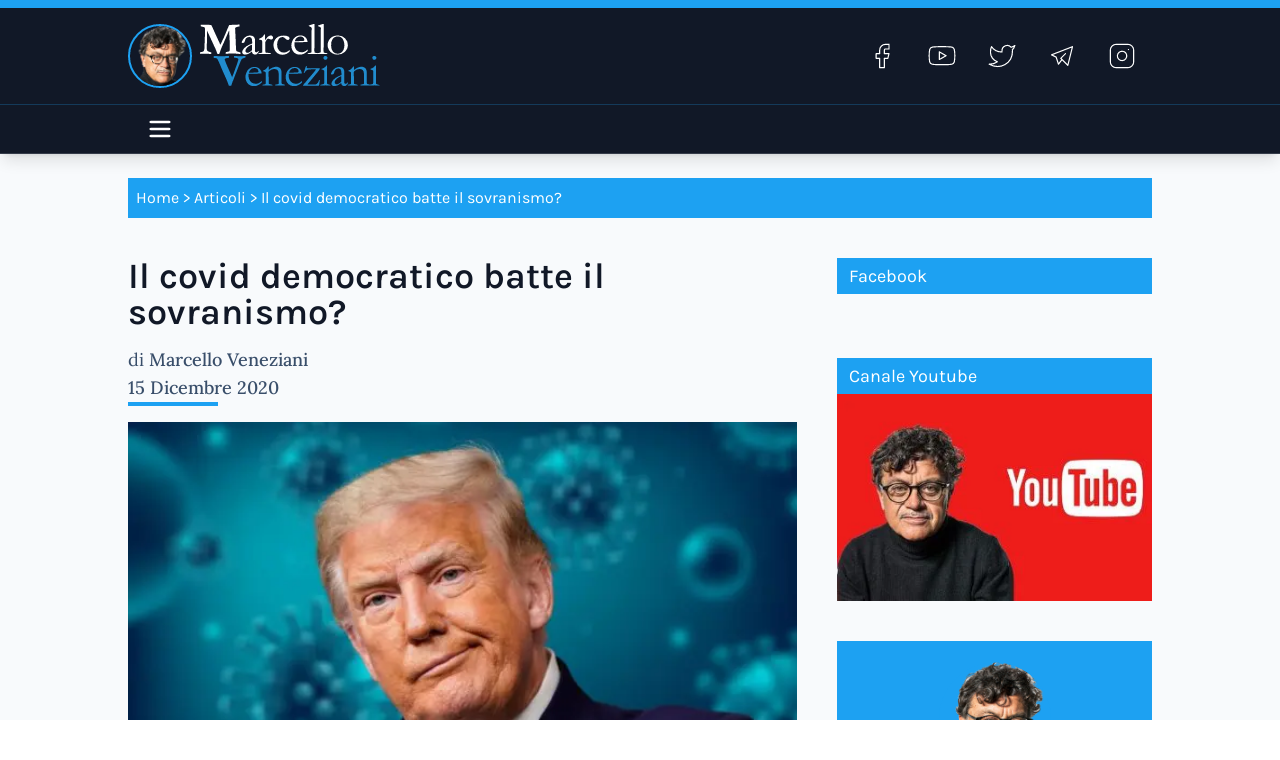

--- FILE ---
content_type: text/html; charset=UTF-8
request_url: https://www.marcelloveneziani.com/articoli/il-covid-democratico-batte-il-sovranismo/
body_size: 191173
content:

<!DOCTYPE html>
<html lang="it-IT" prefix="og: https://ogp.me/ns#" data-theme="winter">
<head>

	<meta charset="UTF-8">
	<meta name="viewport" content="width=device-width, initial-scale=1.0, minimum-scale=1.0, height=device-height">
	<link rel="profile" href="https://gmpg.org/xfn/11">
	<link rel="pingback" href="https://www.marcelloveneziani.com/xmlrpc.php">
		<script type="text/javascript">function theChampLoadEvent(e){var t=window.onload;if(typeof window.onload!="function"){window.onload=e}else{window.onload=function(){t();e()}}}</script>
		<script type="text/javascript">var theChampDefaultLang = 'it_IT', theChampCloseIconPath = 'https://www.marcelloveneziani.com/wp-content/plugins/super-socializer/images/close.png';</script>
		<script>var theChampSiteUrl = 'https://www.marcelloveneziani.com', theChampVerified = 0, theChampEmailPopup = 0, heateorSsMoreSharePopupSearchText = 'Search';</script>
			<script> var theChampFBKey = '', theChampFBLang = 'it_IT', theChampFbLikeMycred = 0, theChampSsga = 0, theChampCommentNotification = 0, theChampHeateorFcmRecentComments = 0, theChampFbIosLogin = 0; </script>
				<script> var theChampSharingAjaxUrl = 'https://www.marcelloveneziani.com/wp-admin/admin-ajax.php', heateorSsFbMessengerAPI = 'https://www.facebook.com/dialog/send?app_id=595489497242932&display=popup&link=%encoded_post_url%&redirect_uri=%encoded_post_url%',heateorSsWhatsappShareAPI = 'web', heateorSsUrlCountFetched = [], heateorSsSharesText = 'Shares', heateorSsShareText = 'Share', theChampPluginIconPath = 'https://www.marcelloveneziani.com/wp-content/plugins/super-socializer/images/logo.png', theChampSaveSharesLocally = 0, theChampHorizontalSharingCountEnable = 0, theChampVerticalSharingCountEnable = 0, theChampSharingOffset = -10, theChampCounterOffset = -10, theChampMobileStickySharingEnabled = 0, heateorSsCopyLinkMessage = "Link copied.";
		var heateorSsVerticalSharingShortUrl = "https://www.marcelloveneziani.com/articoli/il-covid-democratico-batte-il-sovranismo/";		</script>
			<style type="text/css">
						.the_champ_button_instagram span.the_champ_svg,a.the_champ_instagram span.the_champ_svg{background:radial-gradient(circle at 30% 107%,#fdf497 0,#fdf497 5%,#fd5949 45%,#d6249f 60%,#285aeb 90%)}
					.the_champ_horizontal_sharing .the_champ_svg,.heateor_ss_standard_follow_icons_container .the_champ_svg{
					color: #fff;
				border-width: 0px;
		border-style: solid;
		border-color: transparent;
	}
		.the_champ_horizontal_sharing .theChampTCBackground{
		color:#666;
	}
		.the_champ_horizontal_sharing span.the_champ_svg:hover,.heateor_ss_standard_follow_icons_container span.the_champ_svg:hover{
				border-color: transparent;
	}
		.the_champ_vertical_sharing span.the_champ_svg,.heateor_ss_floating_follow_icons_container span.the_champ_svg{
					color: #fff;
				border-width: 0px;
		border-style: solid;
		border-color: transparent;
	}
		.the_champ_vertical_sharing .theChampTCBackground{
		color:#666;
	}
		.the_champ_vertical_sharing span.the_champ_svg:hover,.heateor_ss_floating_follow_icons_container span.the_champ_svg:hover{
						border-color: transparent;
		}
	@media screen and (max-width:783px){.the_champ_vertical_sharing{display:none!important}}</style>
	
<!-- Ottimizzazione per i motori di ricerca di Rank Math - https://rankmath.com/ -->
<title>Il covid democratico batte il sovranismo? - Marcello Veneziani</title>
<meta name="description" content="Il 2020 sarà ricordato come l&#039;anno del Covid ma anche della sconfitta del sovranismo? Le due cose non sono estranee l&#039;una all&#039;altra. È arrivato dalla Cina il"/>
<meta name="robots" content="follow, index, max-snippet:-1, max-video-preview:-1, max-image-preview:large"/>
<link rel="canonical" href="https://www.marcelloveneziani.com/articoli/il-covid-democratico-batte-il-sovranismo/" />
<meta property="og:locale" content="it_IT" />
<meta property="og:type" content="article" />
<meta property="og:title" content="Il covid democratico batte il sovranismo?" />
<meta property="og:description" content="Il 2020 sarà ricordato come l&#039;anno del Covid ma anche della sconfitta del sovranismo? Le due cose non sono estranee l&#039;una all&#039;altra. È arrivato dalla Cina il" />
<meta property="og:url" content="https://www.marcelloveneziani.com/articoli/il-covid-democratico-batte-il-sovranismo/" />
<meta property="og:site_name" content="Marcello Veneziani - Il sito ufficiale" />
<meta property="article:publisher" content="https://www.facebook.com/marcellovenezianipagina" />
<meta property="article:tag" content="johnson" />
<meta property="article:tag" content="merkel" />
<meta property="article:tag" content="putin" />
<meta property="article:tag" content="sovranismo" />
<meta property="article:tag" content="trump" />
<meta property="article:section" content="Articoli" />
<meta property="og:updated_time" content="2023-01-27T10:56:55+01:00" />
<meta property="og:image" content="https://www.marcelloveneziani.com/wp-content/uploads/2020/12/trump-covid1.jpg" />
<meta property="og:image:secure_url" content="https://www.marcelloveneziani.com/wp-content/uploads/2020/12/trump-covid1.jpg" />
<meta property="og:image:width" content="1400" />
<meta property="og:image:height" content="788" />
<meta property="og:image:alt" content="trump covid" />
<meta property="og:image:type" content="image/jpeg" />
<meta property="article:published_time" content="2020-12-15T09:48:23+01:00" />
<meta property="article:modified_time" content="2023-01-27T10:56:55+01:00" />
<meta name="twitter:card" content="summary_large_image" />
<meta name="twitter:title" content="Il covid democratico batte il sovranismo?" />
<meta name="twitter:description" content="Il 2020 sarà ricordato come l&#039;anno del Covid ma anche della sconfitta del sovranismo? Le due cose non sono estranee l&#039;una all&#039;altra. È arrivato dalla Cina il" />
<meta name="twitter:site" content="@venezianimar" />
<meta name="twitter:creator" content="@venezianimar" />
<meta name="twitter:image" content="https://www.marcelloveneziani.com/wp-content/uploads/2020/12/trump-covid1.jpg" />
<script type="application/ld+json" class="rank-math-schema">{"@context":"https://schema.org","@graph":[{"@type":"Organization","@id":"https://www.marcelloveneziani.com/#organization","name":"Marcello Veneziani","sameAs":["https://www.facebook.com/marcellovenezianipagina","https://twitter.com/venezianimar"],"logo":{"@type":"ImageObject","@id":"https://www.marcelloveneziani.com/#logo","url":"https://www.marcelloveneziani.com/wp-content/uploads/2017/01/marcello-veneziani-e1483517002949.jpg","contentUrl":"https://www.marcelloveneziani.com/wp-content/uploads/2017/01/marcello-veneziani-e1483517002949.jpg","caption":"Marcello Veneziani - Il sito ufficiale","inLanguage":"it-IT","width":"344","height":"346"}},{"@type":"WebSite","@id":"https://www.marcelloveneziani.com/#website","url":"https://www.marcelloveneziani.com","name":"Marcello Veneziani - Il sito ufficiale","alternateName":"Marcello Veneziani","publisher":{"@id":"https://www.marcelloveneziani.com/#organization"},"inLanguage":"it-IT"},{"@type":"ImageObject","@id":"https://www.marcelloveneziani.com/wp-content/uploads/2020/12/trump-covid1.jpg","url":"https://www.marcelloveneziani.com/wp-content/uploads/2020/12/trump-covid1.jpg","width":"1400","height":"788","caption":"trump covid","inLanguage":"it-IT"},{"@type":"BreadcrumbList","@id":"https://www.marcelloveneziani.com/articoli/il-covid-democratico-batte-il-sovranismo/#breadcrumb","itemListElement":[{"@type":"ListItem","position":"1","item":{"@id":"https://www.marcelloveneziani.com","name":"Home"}},{"@type":"ListItem","position":"2","item":{"@id":"https://www.marcelloveneziani.com/articoli/","name":"Articoli"}},{"@type":"ListItem","position":"3","item":{"@id":"https://www.marcelloveneziani.com/articoli/il-covid-democratico-batte-il-sovranismo/","name":"Il covid democratico batte il sovranismo?"}}]},{"@type":"WebPage","@id":"https://www.marcelloveneziani.com/articoli/il-covid-democratico-batte-il-sovranismo/#webpage","url":"https://www.marcelloveneziani.com/articoli/il-covid-democratico-batte-il-sovranismo/","name":"Il covid democratico batte il sovranismo? - Marcello Veneziani","datePublished":"2020-12-15T09:48:23+01:00","dateModified":"2023-01-27T10:56:55+01:00","isPartOf":{"@id":"https://www.marcelloveneziani.com/#website"},"primaryImageOfPage":{"@id":"https://www.marcelloveneziani.com/wp-content/uploads/2020/12/trump-covid1.jpg"},"inLanguage":"it-IT","breadcrumb":{"@id":"https://www.marcelloveneziani.com/articoli/il-covid-democratico-batte-il-sovranismo/#breadcrumb"}},{"@type":"Person","@id":"https://www.marcelloveneziani.com/articoli/il-covid-democratico-batte-il-sovranismo/#author","name":"Marcello Veneziani","image":{"@type":"ImageObject","@id":"https://secure.gravatar.com/avatar/c108e3b7c2ead833e63446ad4d9dc982c6d249984b9a57989b9b86ba4cf81e80?s=96&amp;d=mm&amp;r=g","url":"https://secure.gravatar.com/avatar/c108e3b7c2ead833e63446ad4d9dc982c6d249984b9a57989b9b86ba4cf81e80?s=96&amp;d=mm&amp;r=g","caption":"Marcello Veneziani","inLanguage":"it-IT"},"worksFor":{"@id":"https://www.marcelloveneziani.com/#organization"}},{"@type":"NewsArticle","headline":"Il covid democratico batte il sovranismo? - Marcello Veneziani","datePublished":"2020-12-15T09:48:23+01:00","dateModified":"2023-01-27T10:56:55+01:00","articleSection":"Articoli","author":{"@id":"https://www.marcelloveneziani.com/articoli/il-covid-democratico-batte-il-sovranismo/#author","name":"Marcello Veneziani"},"publisher":{"@id":"https://www.marcelloveneziani.com/#organization"},"description":"Il 2020 sar\u00e0 ricordato come l&#039;anno del Covid ma anche della sconfitta del sovranismo? Le due cose non sono estranee l&#039;una all&#039;altra. \u00c8 arrivato dalla Cina il","name":"Il covid democratico batte il sovranismo? - Marcello Veneziani","@id":"https://www.marcelloveneziani.com/articoli/il-covid-democratico-batte-il-sovranismo/#richSnippet","isPartOf":{"@id":"https://www.marcelloveneziani.com/articoli/il-covid-democratico-batte-il-sovranismo/#webpage"},"image":{"@id":"https://www.marcelloveneziani.com/wp-content/uploads/2020/12/trump-covid1.jpg"},"inLanguage":"it-IT","mainEntityOfPage":{"@id":"https://www.marcelloveneziani.com/articoli/il-covid-democratico-batte-il-sovranismo/#webpage"}}]}</script>
<!-- /Rank Math WordPress SEO plugin -->

<link rel='dns-prefetch' href='//challenges.cloudflare.com' />
<link rel="alternate" title="oEmbed (JSON)" type="application/json+oembed" href="https://www.marcelloveneziani.com/wp-json/oembed/1.0/embed?url=https%3A%2F%2Fwww.marcelloveneziani.com%2Farticoli%2Fil-covid-democratico-batte-il-sovranismo%2F" />
<link rel="alternate" title="oEmbed (XML)" type="text/xml+oembed" href="https://www.marcelloveneziani.com/wp-json/oembed/1.0/embed?url=https%3A%2F%2Fwww.marcelloveneziani.com%2Farticoli%2Fil-covid-democratico-batte-il-sovranismo%2F&#038;format=xml" />
<style id='wp-img-auto-sizes-contain-inline-css' type='text/css'>
img:is([sizes=auto i],[sizes^="auto," i]){contain-intrinsic-size:3000px 1500px}
/*# sourceURL=wp-img-auto-sizes-contain-inline-css */
</style>
<link rel='stylesheet' id='sbi_styles-css' href='https://www.marcelloveneziani.com/wp-content/plugins/instagram-feed/css/sbi-styles.min.css?ver=6.10.0' type='text/css' media='all' />
<style id='wp-block-library-inline-css' type='text/css'>
:root{--wp-block-synced-color:#7a00df;--wp-block-synced-color--rgb:122,0,223;--wp-bound-block-color:var(--wp-block-synced-color);--wp-editor-canvas-background:#ddd;--wp-admin-theme-color:#007cba;--wp-admin-theme-color--rgb:0,124,186;--wp-admin-theme-color-darker-10:#006ba1;--wp-admin-theme-color-darker-10--rgb:0,107,160.5;--wp-admin-theme-color-darker-20:#005a87;--wp-admin-theme-color-darker-20--rgb:0,90,135;--wp-admin-border-width-focus:2px}@media (min-resolution:192dpi){:root{--wp-admin-border-width-focus:1.5px}}.wp-element-button{cursor:pointer}:root .has-very-light-gray-background-color{background-color:#eee}:root .has-very-dark-gray-background-color{background-color:#313131}:root .has-very-light-gray-color{color:#eee}:root .has-very-dark-gray-color{color:#313131}:root .has-vivid-green-cyan-to-vivid-cyan-blue-gradient-background{background:linear-gradient(135deg,#00d084,#0693e3)}:root .has-purple-crush-gradient-background{background:linear-gradient(135deg,#34e2e4,#4721fb 50%,#ab1dfe)}:root .has-hazy-dawn-gradient-background{background:linear-gradient(135deg,#faaca8,#dad0ec)}:root .has-subdued-olive-gradient-background{background:linear-gradient(135deg,#fafae1,#67a671)}:root .has-atomic-cream-gradient-background{background:linear-gradient(135deg,#fdd79a,#004a59)}:root .has-nightshade-gradient-background{background:linear-gradient(135deg,#330968,#31cdcf)}:root .has-midnight-gradient-background{background:linear-gradient(135deg,#020381,#2874fc)}:root{--wp--preset--font-size--normal:16px;--wp--preset--font-size--huge:42px}.has-regular-font-size{font-size:1em}.has-larger-font-size{font-size:2.625em}.has-normal-font-size{font-size:var(--wp--preset--font-size--normal)}.has-huge-font-size{font-size:var(--wp--preset--font-size--huge)}.has-text-align-center{text-align:center}.has-text-align-left{text-align:left}.has-text-align-right{text-align:right}.has-fit-text{white-space:nowrap!important}#end-resizable-editor-section{display:none}.aligncenter{clear:both}.items-justified-left{justify-content:flex-start}.items-justified-center{justify-content:center}.items-justified-right{justify-content:flex-end}.items-justified-space-between{justify-content:space-between}.screen-reader-text{border:0;clip-path:inset(50%);height:1px;margin:-1px;overflow:hidden;padding:0;position:absolute;width:1px;word-wrap:normal!important}.screen-reader-text:focus{background-color:#ddd;clip-path:none;color:#444;display:block;font-size:1em;height:auto;left:5px;line-height:normal;padding:15px 23px 14px;text-decoration:none;top:5px;width:auto;z-index:100000}html :where(.has-border-color){border-style:solid}html :where([style*=border-top-color]){border-top-style:solid}html :where([style*=border-right-color]){border-right-style:solid}html :where([style*=border-bottom-color]){border-bottom-style:solid}html :where([style*=border-left-color]){border-left-style:solid}html :where([style*=border-width]){border-style:solid}html :where([style*=border-top-width]){border-top-style:solid}html :where([style*=border-right-width]){border-right-style:solid}html :where([style*=border-bottom-width]){border-bottom-style:solid}html :where([style*=border-left-width]){border-left-style:solid}html :where(img[class*=wp-image-]){height:auto;max-width:100%}:where(figure){margin:0 0 1em}html :where(.is-position-sticky){--wp-admin--admin-bar--position-offset:var(--wp-admin--admin-bar--height,0px)}@media screen and (max-width:600px){html :where(.is-position-sticky){--wp-admin--admin-bar--position-offset:0px}}

/*# sourceURL=wp-block-library-inline-css */
</style><style id='global-styles-inline-css' type='text/css'>
:root{--wp--preset--aspect-ratio--square: 1;--wp--preset--aspect-ratio--4-3: 4/3;--wp--preset--aspect-ratio--3-4: 3/4;--wp--preset--aspect-ratio--3-2: 3/2;--wp--preset--aspect-ratio--2-3: 2/3;--wp--preset--aspect-ratio--16-9: 16/9;--wp--preset--aspect-ratio--9-16: 9/16;--wp--preset--color--black: #000000;--wp--preset--color--cyan-bluish-gray: #abb8c3;--wp--preset--color--white: #ffffff;--wp--preset--color--pale-pink: #f78da7;--wp--preset--color--vivid-red: #cf2e2e;--wp--preset--color--luminous-vivid-orange: #ff6900;--wp--preset--color--luminous-vivid-amber: #fcb900;--wp--preset--color--light-green-cyan: #7bdcb5;--wp--preset--color--vivid-green-cyan: #00d084;--wp--preset--color--pale-cyan-blue: #8ed1fc;--wp--preset--color--vivid-cyan-blue: #0693e3;--wp--preset--color--vivid-purple: #9b51e0;--wp--preset--gradient--vivid-cyan-blue-to-vivid-purple: linear-gradient(135deg,rgb(6,147,227) 0%,rgb(155,81,224) 100%);--wp--preset--gradient--light-green-cyan-to-vivid-green-cyan: linear-gradient(135deg,rgb(122,220,180) 0%,rgb(0,208,130) 100%);--wp--preset--gradient--luminous-vivid-amber-to-luminous-vivid-orange: linear-gradient(135deg,rgb(252,185,0) 0%,rgb(255,105,0) 100%);--wp--preset--gradient--luminous-vivid-orange-to-vivid-red: linear-gradient(135deg,rgb(255,105,0) 0%,rgb(207,46,46) 100%);--wp--preset--gradient--very-light-gray-to-cyan-bluish-gray: linear-gradient(135deg,rgb(238,238,238) 0%,rgb(169,184,195) 100%);--wp--preset--gradient--cool-to-warm-spectrum: linear-gradient(135deg,rgb(74,234,220) 0%,rgb(151,120,209) 20%,rgb(207,42,186) 40%,rgb(238,44,130) 60%,rgb(251,105,98) 80%,rgb(254,248,76) 100%);--wp--preset--gradient--blush-light-purple: linear-gradient(135deg,rgb(255,206,236) 0%,rgb(152,150,240) 100%);--wp--preset--gradient--blush-bordeaux: linear-gradient(135deg,rgb(254,205,165) 0%,rgb(254,45,45) 50%,rgb(107,0,62) 100%);--wp--preset--gradient--luminous-dusk: linear-gradient(135deg,rgb(255,203,112) 0%,rgb(199,81,192) 50%,rgb(65,88,208) 100%);--wp--preset--gradient--pale-ocean: linear-gradient(135deg,rgb(255,245,203) 0%,rgb(182,227,212) 50%,rgb(51,167,181) 100%);--wp--preset--gradient--electric-grass: linear-gradient(135deg,rgb(202,248,128) 0%,rgb(113,206,126) 100%);--wp--preset--gradient--midnight: linear-gradient(135deg,rgb(2,3,129) 0%,rgb(40,116,252) 100%);--wp--preset--font-size--small: 13px;--wp--preset--font-size--medium: 20px;--wp--preset--font-size--large: 36px;--wp--preset--font-size--x-large: 42px;--wp--preset--spacing--20: 0.44rem;--wp--preset--spacing--30: 0.67rem;--wp--preset--spacing--40: 1rem;--wp--preset--spacing--50: 1.5rem;--wp--preset--spacing--60: 2.25rem;--wp--preset--spacing--70: 3.38rem;--wp--preset--spacing--80: 5.06rem;--wp--preset--shadow--natural: 6px 6px 9px rgba(0, 0, 0, 0.2);--wp--preset--shadow--deep: 12px 12px 50px rgba(0, 0, 0, 0.4);--wp--preset--shadow--sharp: 6px 6px 0px rgba(0, 0, 0, 0.2);--wp--preset--shadow--outlined: 6px 6px 0px -3px rgb(255, 255, 255), 6px 6px rgb(0, 0, 0);--wp--preset--shadow--crisp: 6px 6px 0px rgb(0, 0, 0);}:where(.is-layout-flex){gap: 0.5em;}:where(.is-layout-grid){gap: 0.5em;}body .is-layout-flex{display: flex;}.is-layout-flex{flex-wrap: wrap;align-items: center;}.is-layout-flex > :is(*, div){margin: 0;}body .is-layout-grid{display: grid;}.is-layout-grid > :is(*, div){margin: 0;}:where(.wp-block-columns.is-layout-flex){gap: 2em;}:where(.wp-block-columns.is-layout-grid){gap: 2em;}:where(.wp-block-post-template.is-layout-flex){gap: 1.25em;}:where(.wp-block-post-template.is-layout-grid){gap: 1.25em;}.has-black-color{color: var(--wp--preset--color--black) !important;}.has-cyan-bluish-gray-color{color: var(--wp--preset--color--cyan-bluish-gray) !important;}.has-white-color{color: var(--wp--preset--color--white) !important;}.has-pale-pink-color{color: var(--wp--preset--color--pale-pink) !important;}.has-vivid-red-color{color: var(--wp--preset--color--vivid-red) !important;}.has-luminous-vivid-orange-color{color: var(--wp--preset--color--luminous-vivid-orange) !important;}.has-luminous-vivid-amber-color{color: var(--wp--preset--color--luminous-vivid-amber) !important;}.has-light-green-cyan-color{color: var(--wp--preset--color--light-green-cyan) !important;}.has-vivid-green-cyan-color{color: var(--wp--preset--color--vivid-green-cyan) !important;}.has-pale-cyan-blue-color{color: var(--wp--preset--color--pale-cyan-blue) !important;}.has-vivid-cyan-blue-color{color: var(--wp--preset--color--vivid-cyan-blue) !important;}.has-vivid-purple-color{color: var(--wp--preset--color--vivid-purple) !important;}.has-black-background-color{background-color: var(--wp--preset--color--black) !important;}.has-cyan-bluish-gray-background-color{background-color: var(--wp--preset--color--cyan-bluish-gray) !important;}.has-white-background-color{background-color: var(--wp--preset--color--white) !important;}.has-pale-pink-background-color{background-color: var(--wp--preset--color--pale-pink) !important;}.has-vivid-red-background-color{background-color: var(--wp--preset--color--vivid-red) !important;}.has-luminous-vivid-orange-background-color{background-color: var(--wp--preset--color--luminous-vivid-orange) !important;}.has-luminous-vivid-amber-background-color{background-color: var(--wp--preset--color--luminous-vivid-amber) !important;}.has-light-green-cyan-background-color{background-color: var(--wp--preset--color--light-green-cyan) !important;}.has-vivid-green-cyan-background-color{background-color: var(--wp--preset--color--vivid-green-cyan) !important;}.has-pale-cyan-blue-background-color{background-color: var(--wp--preset--color--pale-cyan-blue) !important;}.has-vivid-cyan-blue-background-color{background-color: var(--wp--preset--color--vivid-cyan-blue) !important;}.has-vivid-purple-background-color{background-color: var(--wp--preset--color--vivid-purple) !important;}.has-black-border-color{border-color: var(--wp--preset--color--black) !important;}.has-cyan-bluish-gray-border-color{border-color: var(--wp--preset--color--cyan-bluish-gray) !important;}.has-white-border-color{border-color: var(--wp--preset--color--white) !important;}.has-pale-pink-border-color{border-color: var(--wp--preset--color--pale-pink) !important;}.has-vivid-red-border-color{border-color: var(--wp--preset--color--vivid-red) !important;}.has-luminous-vivid-orange-border-color{border-color: var(--wp--preset--color--luminous-vivid-orange) !important;}.has-luminous-vivid-amber-border-color{border-color: var(--wp--preset--color--luminous-vivid-amber) !important;}.has-light-green-cyan-border-color{border-color: var(--wp--preset--color--light-green-cyan) !important;}.has-vivid-green-cyan-border-color{border-color: var(--wp--preset--color--vivid-green-cyan) !important;}.has-pale-cyan-blue-border-color{border-color: var(--wp--preset--color--pale-cyan-blue) !important;}.has-vivid-cyan-blue-border-color{border-color: var(--wp--preset--color--vivid-cyan-blue) !important;}.has-vivid-purple-border-color{border-color: var(--wp--preset--color--vivid-purple) !important;}.has-vivid-cyan-blue-to-vivid-purple-gradient-background{background: var(--wp--preset--gradient--vivid-cyan-blue-to-vivid-purple) !important;}.has-light-green-cyan-to-vivid-green-cyan-gradient-background{background: var(--wp--preset--gradient--light-green-cyan-to-vivid-green-cyan) !important;}.has-luminous-vivid-amber-to-luminous-vivid-orange-gradient-background{background: var(--wp--preset--gradient--luminous-vivid-amber-to-luminous-vivid-orange) !important;}.has-luminous-vivid-orange-to-vivid-red-gradient-background{background: var(--wp--preset--gradient--luminous-vivid-orange-to-vivid-red) !important;}.has-very-light-gray-to-cyan-bluish-gray-gradient-background{background: var(--wp--preset--gradient--very-light-gray-to-cyan-bluish-gray) !important;}.has-cool-to-warm-spectrum-gradient-background{background: var(--wp--preset--gradient--cool-to-warm-spectrum) !important;}.has-blush-light-purple-gradient-background{background: var(--wp--preset--gradient--blush-light-purple) !important;}.has-blush-bordeaux-gradient-background{background: var(--wp--preset--gradient--blush-bordeaux) !important;}.has-luminous-dusk-gradient-background{background: var(--wp--preset--gradient--luminous-dusk) !important;}.has-pale-ocean-gradient-background{background: var(--wp--preset--gradient--pale-ocean) !important;}.has-electric-grass-gradient-background{background: var(--wp--preset--gradient--electric-grass) !important;}.has-midnight-gradient-background{background: var(--wp--preset--gradient--midnight) !important;}.has-small-font-size{font-size: var(--wp--preset--font-size--small) !important;}.has-medium-font-size{font-size: var(--wp--preset--font-size--medium) !important;}.has-large-font-size{font-size: var(--wp--preset--font-size--large) !important;}.has-x-large-font-size{font-size: var(--wp--preset--font-size--x-large) !important;}
/*# sourceURL=global-styles-inline-css */
</style>

<style id='classic-theme-styles-inline-css' type='text/css'>
/*! This file is auto-generated */
.wp-block-button__link{color:#fff;background-color:#32373c;border-radius:9999px;box-shadow:none;text-decoration:none;padding:calc(.667em + 2px) calc(1.333em + 2px);font-size:1.125em}.wp-block-file__button{background:#32373c;color:#fff;text-decoration:none}
/*# sourceURL=/wp-includes/css/classic-themes.min.css */
</style>
<link rel='stylesheet' id='mbdb-styles-css' href='https://www.marcelloveneziani.com/wp-content/plugins/mooberry-book-manager/css/styles.css?ver=241217-70722' type='text/css' media='all' />
<link rel='stylesheet' id='mbdb-book-grid-styles-css' href='https://www.marcelloveneziani.com/wp-content/plugins/mooberry-book-manager/css/book-grid.css?ver=241217-70722' type='text/css' media='all' />
<link rel='stylesheet' id='mbdb-retailer-buttons-styles-css' href='https://www.marcelloveneziani.com/wp-content/plugins/mooberry-book-manager/css/retailer-buttons.css?ver=241217-70722' type='text/css' media='all' />
<link rel='stylesheet' id='bwg_fonts-css' href='https://www.marcelloveneziani.com/wp-content/plugins/photo-gallery/css/bwg-fonts/fonts.css?ver=0.0.1' type='text/css' media='all' />
<link rel='stylesheet' id='sumoselect-css' href='https://www.marcelloveneziani.com/wp-content/plugins/photo-gallery/css/sumoselect.min.css?ver=3.4.6' type='text/css' media='all' />
<link rel='stylesheet' id='mCustomScrollbar-css' href='https://www.marcelloveneziani.com/wp-content/plugins/photo-gallery/css/jquery.mCustomScrollbar.min.css?ver=3.1.5' type='text/css' media='all' />
<link rel='stylesheet' id='bwg_googlefonts-css' href='https://fonts.googleapis.com/css?family=Ubuntu&#038;subset=greek,latin,greek-ext,vietnamese,cyrillic-ext,latin-ext,cyrillic' type='text/css' media='all' />
<link rel='stylesheet' id='bwg_frontend-css' href='https://www.marcelloveneziani.com/wp-content/plugins/photo-gallery/css/styles.min.css?ver=1.8.35' type='text/css' media='all' />
<link rel='stylesheet' id='widgetopts-styles-css' href='https://www.marcelloveneziani.com/wp-content/plugins/widget-options/assets/css/widget-options.css?ver=4.1.3' type='text/css' media='all' />
<link rel='stylesheet' id='veneziani-css' href='https://www.marcelloveneziani.com/wp-content/themes/veneziani23/css/app.css?ver=3.2.29' type='text/css' media='all' />
<link rel='stylesheet' id='the_champ_frontend_css-css' href='https://www.marcelloveneziani.com/wp-content/plugins/super-socializer/css/front.css?ver=7.14.5' type='text/css' media='all' />
<script type="text/javascript" src="https://www.marcelloveneziani.com/wp-includes/js/jquery/jquery.min.js?ver=3.7.1" id="jquery-core-js"></script>
<script type="text/javascript" src="https://www.marcelloveneziani.com/wp-includes/js/jquery/jquery-migrate.min.js?ver=3.4.1" id="jquery-migrate-js"></script>
<script type="text/javascript" src="https://www.marcelloveneziani.com/wp-content/plugins/mooberry-book-manager/js/single-book.js?ver=241217-70722" id="single-book-js"></script>
<script type="text/javascript" src="https://www.marcelloveneziani.com/wp-content/plugins/photo-gallery/js/jquery.sumoselect.min.js?ver=3.4.6" id="sumoselect-js"></script>
<script type="text/javascript" src="https://www.marcelloveneziani.com/wp-content/plugins/photo-gallery/js/tocca.min.js?ver=2.0.9" id="bwg_mobile-js"></script>
<script type="text/javascript" src="https://www.marcelloveneziani.com/wp-content/plugins/photo-gallery/js/jquery.mCustomScrollbar.concat.min.js?ver=3.1.5" id="mCustomScrollbar-js"></script>
<script type="text/javascript" src="https://www.marcelloveneziani.com/wp-content/plugins/photo-gallery/js/jquery.fullscreen.min.js?ver=0.6.0" id="jquery-fullscreen-js"></script>
<script type="text/javascript" id="bwg_frontend-js-extra">
/* <![CDATA[ */
var bwg_objectsL10n = {"bwg_field_required":"campo obbligatorio.","bwg_mail_validation":"Questo non \u00e8 un indirizzo email valido. ","bwg_search_result":"Non ci sono immagini corrispondenti alla tua ricerca.","bwg_select_tag":"Select Tag","bwg_order_by":"Order By","bwg_search":"Cerca","bwg_show_ecommerce":"Show Ecommerce","bwg_hide_ecommerce":"Hide Ecommerce","bwg_show_comments":"Mostra commenti","bwg_hide_comments":"Nascondi commenti","bwg_restore":"Ripristina","bwg_maximize":"Massimizza","bwg_fullscreen":"Schermo intero","bwg_exit_fullscreen":"Uscire a schermo intero","bwg_search_tag":"SEARCH...","bwg_tag_no_match":"No tags found","bwg_all_tags_selected":"All tags selected","bwg_tags_selected":"tags selected","play":"Riproduci","pause":"Pausa","is_pro":"","bwg_play":"Riproduci","bwg_pause":"Pausa","bwg_hide_info":"Nascondi informazioni","bwg_show_info":"Mostra info","bwg_hide_rating":"Hide rating","bwg_show_rating":"Show rating","ok":"Ok","cancel":"Cancel","select_all":"Select all","lazy_load":"0","lazy_loader":"https://www.marcelloveneziani.com/wp-content/plugins/photo-gallery/images/ajax_loader.png","front_ajax":"0","bwg_tag_see_all":"vedi tutti i tag","bwg_tag_see_less":"see less tags"};
//# sourceURL=bwg_frontend-js-extra
/* ]]> */
</script>
<script type="text/javascript" src="https://www.marcelloveneziani.com/wp-content/plugins/photo-gallery/js/scripts.min.js?ver=1.8.35" id="bwg_frontend-js"></script>
<script type="text/javascript" src="https://www.marcelloveneziani.com/wp-content/themes/veneziani23/js/app.js?ver=3.2.29" id="veneziani-js"></script>
<link rel="https://api.w.org/" href="https://www.marcelloveneziani.com/wp-json/" /><link rel="alternate" title="JSON" type="application/json" href="https://www.marcelloveneziani.com/wp-json/wp/v2/posts/12621" /><link rel="EditURI" type="application/rsd+xml" title="RSD" href="https://www.marcelloveneziani.com/xmlrpc.php?rsd" />
<meta name="generator" content="WordPress 6.9" />
<link rel='shortlink' href='https://www.marcelloveneziani.com/?p=12621' />
<script type="text/javascript">
(function(url){
	if(/(?:Chrome\/26\.0\.1410\.63 Safari\/537\.31|WordfenceTestMonBot)/.test(navigator.userAgent)){ return; }
	var addEvent = function(evt, handler) {
		if (window.addEventListener) {
			document.addEventListener(evt, handler, false);
		} else if (window.attachEvent) {
			document.attachEvent('on' + evt, handler);
		}
	};
	var removeEvent = function(evt, handler) {
		if (window.removeEventListener) {
			document.removeEventListener(evt, handler, false);
		} else if (window.detachEvent) {
			document.detachEvent('on' + evt, handler);
		}
	};
	var evts = 'contextmenu dblclick drag dragend dragenter dragleave dragover dragstart drop keydown keypress keyup mousedown mousemove mouseout mouseover mouseup mousewheel scroll'.split(' ');
	var logHuman = function() {
		if (window.wfLogHumanRan) { return; }
		window.wfLogHumanRan = true;
		var wfscr = document.createElement('script');
		wfscr.type = 'text/javascript';
		wfscr.async = true;
		wfscr.src = url + '&r=' + Math.random();
		(document.getElementsByTagName('head')[0]||document.getElementsByTagName('body')[0]).appendChild(wfscr);
		for (var i = 0; i < evts.length; i++) {
			removeEvent(evts[i], logHuman);
		}
	};
	for (var i = 0; i < evts.length; i++) {
		addEvent(evts[i], logHuman);
	}
})('//www.marcelloveneziani.com/?wordfence_lh=1&hid=EB4FB324F1F91128F1BB5C84A1372159');
</script>
	<link rel="apple-touch-icon" sizes="180x180" href="https://www.marcelloveneziani.com/wp-content/themes/veneziani23/images/apple-touch-icon.png">
	
	<link rel="icon" type="image/png" sizes="32x32" href="https://www.marcelloveneziani.com/wp-content/themes/veneziani23/images/favicon-32x32.png">
	
	<link rel="icon" type="image/png" sizes="16x16" href="https://www.marcelloveneziani.com/wp-content/themes/veneziani23/images/favicon-16x16.png">
	
	<link rel="manifest" href="https://www.marcelloveneziani.com/wp-content/themes/veneziani23/site.webmanifest">
	<!-- Google tag (gtag.js) -->
	<script type="text/plain" data-cookiecategory="analytics" async src="https://www.googletagmanager.com/gtag/js?id=G-5C2HNZNZLL"></script>
	<script>
	window.dataLayer = window.dataLayer || [];
	function gtag(){dataLayer.push(arguments);}
	gtag('js', new Date());

	gtag('config', 'G-5C2HNZNZLL');
	</script>
<link rel='stylesheet' id='yarppRelatedCss-css' href='https://www.marcelloveneziani.com/wp-content/plugins/yet-another-related-posts-plugin/style/related.css?ver=5.30.11' type='text/css' media='all' />
</head>

<body class="wp-singular post-template-default single single-post postid-12621 single-format-standard wp-theme-veneziani23  antialiased theme_funky">

<svg xmlns="http://www.w3.org/2000/svg" class="absolute w-0 h-0 overflow-hidden">

    <symbol id="logo-white">
        <g id="Raggruppa_3" data-name="Raggruppa 3" transform="translate(-17.38 -16.799)">
            <path id="Tracciato_3" data-name="Tracciato 3" d="M2.4-.41l.176-3.984Q9.9-5.332,11.895-7.383q1.289-1.406,1.992-7.324l.762-20.859.879-21.211q.117-1.934.117-2.344,0-8.262-.967-9.551t-7.529-2.52q-1.641-.352-2.578-.586-.117-1.465-.117-2.461v-1.816q2.168-.176,5.1-.176l17.168.586q.586.059,1.641.117l2.7.117A16.476,16.476,0,0,1,33.047-72.3q2.168,4.277,5.742,12.539l.645,1.582L48.574-38.32q.293.7.938,2.051.879,2.109,1.816,4.014t1.963,4.189q1.025,2.285,1.963,4.043a32.781,32.781,0,0,0,1.582-3.105q2.344-5.391,4.57-9.9Q65.273-45,71.895-61.406q1.055-2.637,3.486-7.939t2.666-5.6a3.338,3.338,0,0,1,2.109-.469q.586,0,1.816-.059,3.047-.176,7.324-.293,6.152-.059,9.873-.381t4.189-.322a10.167,10.167,0,0,1,1.406.117q.059.82.059,1.289l-.117,1.758q0,.527-.059,1.582a32.274,32.274,0,0,0-8.965,2.461q-2.4,1.172-2.4,2.93v.879l1,17.93q.176,2.461.938,24.434.176,4.922.762,12.48a12.589,12.589,0,0,1,.117,1.465,2.334,2.334,0,0,0,.615,1.816q.557.41,10.518,3.4.059.938.059,1.406,0,1.23-.059,2.461-1.582,0-7.969-.674A114.306,114.306,0,0,0,87.3-1.406q-8.5,0-16.523.7-1.055.117-2.051.176l.117-4.043a32.245,32.245,0,0,1,6.387-1.582q2.813-.469,3.574-1.582t.762-6.211q0-1.934-.059-3.4-.293-6.152-.352-17.109l-1-20.684q-.176-4.395-.41-6.094L63.164-27.715q-.527,1.172-1.582,3.4-1.348,2.871-1.816,3.926Q55.254-9.551,53.5-3.809,53.027-2.344,52.09,0L47.578-.059,44.414-9.023q-1.406-3.516-4.8-10.664-1.992-4.16-3.105-6.738-.527-1.055-.762-1.582l-.7-1.465a2.082,2.082,0,0,0-.176-.586l-8.73-18.809L20.8-60.293l-.469,27.715-.41,17.988q0,4.453,1.67,6.357T28.77-4.98l2.813.7V0q-3.4-.059-7.295-.5A96.5,96.5,0,0,0,13.945-.937Q12.6-.937,2.4-.41ZM154.017-7.969a3.1,3.1,0,0,1,.352,1.113,7.554,7.554,0,0,1-1.406,3.105A12.615,12.615,0,0,1,148.92.527a7.269,7.269,0,0,1-3.867.879q-4.219,0-6.328-2.578-1.289-1.523-1.816-5.449l-6.562,4.57a26.969,26.969,0,0,1-5.273,2.52,28.253,28.253,0,0,1-7.031.762,6.256,6.256,0,0,1-4.717-1.787,6.341,6.341,0,0,1-1.729-4.6q0-4.043,4.951-9.668a36.288,36.288,0,0,1,13.447-9.2q5.977-2.52,7.324-3.223.117-1.934.117-4.219,0-7.441-2.08-10.078a7.131,7.131,0,0,0-5.947-2.637,11.122,11.122,0,0,0-7.559,3.164q-2.168,1.992-3.281,7.5a12.417,12.417,0,0,1-1.348,3.281,8.2,8.2,0,0,1-4.043,1.641,3.91,3.91,0,0,1-2.344-.762,1.154,1.154,0,0,1-.586-.937q0-1.523,3.252-6.885a21.517,21.517,0,0,1,8.2-8.027,18.846,18.846,0,0,1,8.643-2.666,23.1,23.1,0,0,1,7.5.908,10.129,10.129,0,0,1,4.336,3.193,10.176,10.176,0,0,1,2.285,4.98,91.579,91.579,0,0,1,.234,9.2l-.176,9.316.059,6.8q0,1.348-.059,2.285-.059,1.7-.059,2.52a4.323,4.323,0,0,0,1.113,3.105,3.518,3.518,0,0,0,2.637,1.172,4.6,4.6,0,0,0,3.809-2.227l.7-.937A5.461,5.461,0,0,1,154.017-7.969Zm-17.227-1.7q.41-7.441.41-10.488,0-1.582-.176-4.277a40.207,40.207,0,0,0-8.32,4.277,24.687,24.687,0,0,0-6.973,6.621,9.04,9.04,0,0,0-1.875,5.1,5.117,5.117,0,0,0,1.553,3.809,5.338,5.338,0,0,0,3.9,1.523A10.241,10.241,0,0,0,129.7-4.395,29.356,29.356,0,0,0,136.791-9.668ZM153.933.176,153.7-.586a2.685,2.685,0,0,1,.527-1.23l3.457-.7,4.863-.879a1.674,1.674,0,0,0,.82-.82,15.8,15.8,0,0,0,.352-4.512q0-19.922-.234-23t-1.055-3.9q-.82-.82-4.219-1.289a14.443,14.443,0,0,1-3.164-.762l.234-1.758q6.152-2.52,8.262-4.336a21.872,21.872,0,0,0,4.98-6.914l1.992.059q.352,2.93.352,13.008l-.059,1a8.222,8.222,0,0,0,.117,1.113,33.957,33.957,0,0,1,5.566-7.441l1.348-1.348a8.884,8.884,0,0,1,1.582-1.465q4.1-2.461,6.094-2.461a5.558,5.558,0,0,1,4.219,1.729,5.937,5.937,0,0,1,1.641,4.248,4.078,4.078,0,0,1-1.172,3.105,5.192,5.192,0,0,1-3.633,1.465,14,14,0,0,1-3.691-1,14.177,14.177,0,0,0-3.633-1,3.7,3.7,0,0,0-2.285.527,19.9,19.9,0,0,0-3.984,5.273,10.775,10.775,0,0,0-1.816,5.508l.293,9.668.117,11.6a8.778,8.778,0,0,0,.469,2.578,3.559,3.559,0,0,0,1.172,1q6.328.527,7.5.762.82.059,1.23.117a7.2,7.2,0,0,1,3.516.7.947.947,0,0,1,.527.879,1.72,1.72,0,0,1-.469.938l-6.5-.059L176.55-.234l-3.574.059H167L163.777,0Zm80.834-10.9.059,3.809a28.213,28.213,0,0,1-9.023,6.8,26.18,26.18,0,0,1-10.488,1.934,21.248,21.248,0,0,1-11.836-3.428,22.123,22.123,0,0,1-8.115-9.7,29.663,29.663,0,0,1-2.842-12.3,24.475,24.475,0,0,1,3.428-12.51,22.064,22.064,0,0,1,9.082-8.789q5.654-2.9,14.209-2.9,8.2,0,12.48,2.813a4.932,4.932,0,0,1,2.4,4.219,4.21,4.21,0,0,1-1.23,3.105,4.283,4.283,0,0,1-3.164,1.23q-2.93,0-6.445-3.633a14.869,14.869,0,0,0-3.926-3.076A8.9,8.9,0,0,0,215.43-44a10.707,10.707,0,0,0-8.672,4.277q-4.8,6.094-4.8,15.293,0,9.492,4.922,15.117T218.36-3.691a20.736,20.736,0,0,0,8.115-1.494A33.9,33.9,0,0,0,234.766-10.723Zm45.97-20.215-23.5.176h-4.453q-2.7,0-5.508.234a10.331,10.331,0,0,0-.527,2.4l.059.586v.586l-.059,2.871a22.862,22.862,0,0,0,2.256,8.76,17.411,17.411,0,0,0,6.445,7.91,19.862,19.862,0,0,0,10.459,2.9,21.565,21.565,0,0,0,5.332-.82A26.988,26.988,0,0,0,276.87-8.32l4.219-3.457.352,2.344a7.108,7.108,0,0,1-.059.879A25.738,25.738,0,0,1,274.7-2.7,31.822,31.822,0,0,1,266.5,1a28.608,28.608,0,0,1-6.562.527,21,21,0,0,1-8.2-1.7,19.972,19.972,0,0,1-9.4-8.291A26.466,26.466,0,0,1,238.9-22.324a29.721,29.721,0,0,1,.967-6.621,34.816,34.816,0,0,1,3.486-8.613,16.876,16.876,0,0,1,4.16-5.1,27.517,27.517,0,0,1,6.152-3.926,22.932,22.932,0,0,1,8.848-1.582,17.687,17.687,0,0,1,8.906,1.992,17.664,17.664,0,0,1,7,6.8,15.907,15.907,0,0,1,2.314,7.617Zm-32.7-2.109H250.8q2.988,0,17.813-.937a7.419,7.419,0,0,0,2.871-.469,3.122,3.122,0,0,0,1.055-1.992,9.344,9.344,0,0,0-1.172-4.131,8.076,8.076,0,0,0-3.6-3.574,12.125,12.125,0,0,0-5.654-1.26,13.286,13.286,0,0,0-10.9,5.1Q248.041-36.445,248.041-33.047ZM283.758-72.6v-1.289q1.641-.527,3.633-1.113,2.93-.937,8.672-2.871h2.754q.059,2.813.059,3.223,0,48.105-.293,57.363-.176,5.449-.176,5.8,0,6.563.527,7.324.7,1.055,4.307,1.465a14.89,14.89,0,0,1,4.248.82.839.839,0,0,1,.469.82,1.262,1.262,0,0,1-.264.908,1.364,1.364,0,0,1-.967.264q-.41,0-6.152-.176L292.9-.293l-9.844.41a1.9,1.9,0,0,1-1.406-.352,1.009,1.009,0,0,1-.352-.82.96.96,0,0,1,.381-.85,22.062,22.062,0,0,1,4.219-.908q3.838-.645,4.395-1.084a2.951,2.951,0,0,0,.732-1.963q.234-2.109.234-11.895L291.2-31.23l.176-13.945-.059-13.945.176-6.855a5.23,5.23,0,0,0-.645-2.959,6.442,6.442,0,0,0-2.754-1.787Q284.93-72.012,283.758-72.6Zm23.88,0v-1.289q1.641-.527,3.633-1.113,2.93-.937,8.672-2.871H322.7q.059,2.813.059,3.223,0,48.105-.293,57.363-.176,5.449-.176,5.8,0,6.563.527,7.324.7,1.055,4.307,1.465a14.89,14.89,0,0,1,4.248.82.839.839,0,0,1,.469.82,1.262,1.262,0,0,1-.264.908,1.364,1.364,0,0,1-.967.264q-.41,0-6.152-.176l-7.676-.234-9.844.41a1.9,1.9,0,0,1-1.406-.352,1.009,1.009,0,0,1-.352-.82.96.96,0,0,1,.381-.85,22.062,22.062,0,0,1,4.219-.908q3.838-.645,4.395-1.084a2.951,2.951,0,0,0,.732-1.963q.234-2.109.234-11.895L315.08-31.23l.176-13.945L315.2-59.121l.176-6.855a5.23,5.23,0,0,0-.645-2.959,6.442,6.442,0,0,0-2.754-1.787Q308.81-72.012,307.638-72.6Zm25.111,49.043a24.766,24.766,0,0,1,1.67-8.525,23.685,23.685,0,0,1,5.068-8.145,23.551,23.551,0,0,1,7.207-5.361A30.918,30.918,0,0,1,359.7-48.047a24.6,24.6,0,0,1,18.311,7.5A24.851,24.851,0,0,1,385.366-22.5q0,9.375-7.705,16.729T358.179,1.582a26.518,26.518,0,0,1-13.711-3.809,24.646,24.646,0,0,1-8.262-8.5A24.007,24.007,0,0,1,332.749-23.555ZM358.648-.7a16.846,16.846,0,0,0,8.584-2.4,16.645,16.645,0,0,0,6.592-7.705,28.874,28.874,0,0,0,2.461-12.275,35.9,35.9,0,0,0-1.9-10.605,17.647,17.647,0,0,0-5.859-9.053,14.875,14.875,0,0,0-9.287-3.018,19.022,19.022,0,0,0-7.881,1.816q-4.014,1.816-6.8,6.973t-2.783,14.648q0,10.664,4.834,16.143A15.4,15.4,0,0,0,358.648-.7Z" transform="translate(14.978 94.67)" fill="#fff"/>
            <path id="Tracciato_4" data-name="Tracciato 4" d="M-1.348-71.777v-5.039q3.047.059,3.691.117a174.46,174.46,0,0,0,18.926.82q1.758,0,7.148-.352,3.867-.293,5.8-.586H38.5q.117,4.277.117,4.8-5.859.762-6.855,1a8.877,8.877,0,0,0-3.809,1.875,2.083,2.083,0,0,0-.645,1.523,7.192,7.192,0,0,0,.117,1.289l1.934,5.1q2.051,5.977,6.8,16.23l6.68,15.117q1.934,4.395,3.516,8.32l3.4-8.32,6.973-19.336,1.641-4.1q.293-.879.762-2.461Q60.645-61,61.67-63.691A13.051,13.051,0,0,0,62.7-68.086a2.37,2.37,0,0,0-1.113-1.934,11.061,11.061,0,0,0-5.566-1.641,13.469,13.469,0,0,0-2.168-.381,22.241,22.241,0,0,1-2.4-.381,6.8,6.8,0,0,1-.352-1.758,26.413,26.413,0,0,1,.234-2.7q1.055,0,6.035.469t9.727.469a67.26,67.26,0,0,0,8.32-.439q3.457-.439,5.625-.5V-75q0,.7-.059,2.109-7.559,2.754-8.848,3.75a5.909,5.909,0,0,0-1.582,1.934q-2.227,3.926-6.8,15.879l-7.5,19.395q-1.055,2.813-2.314,5.947T51.27-19.1q-.293.879-2.754,7.031l-.586,1.055Q45.352-2.754,44.063.41q-2.344.117-2.93.117Q40.02.527,38.027.41q-.645-1.758-1.289-3.574t-4.98-12.715L20.684-40.723l-6.621-16q-5.1-10.9-5.566-11.66A6.286,6.286,0,0,0,6.27-70.488a16.108,16.108,0,0,0-5.1-1Zm124.134,40.84-23.5.176H94.838q-2.7,0-5.508.234a10.331,10.331,0,0,0-.527,2.4l.059.586v.586L88.8-24.082a22.862,22.862,0,0,0,2.256,8.76A17.411,17.411,0,0,0,97.5-7.412a19.862,19.862,0,0,0,10.459,2.9,21.565,21.565,0,0,0,5.332-.82A26.988,26.988,0,0,0,118.92-8.32l4.219-3.457.352,2.344a7.108,7.108,0,0,1-.059.879,25.738,25.738,0,0,1-6.68,5.859A31.822,31.822,0,0,1,108.548,1a28.608,28.608,0,0,1-6.562.527,21,21,0,0,1-8.2-1.7,19.972,19.972,0,0,1-9.4-8.291,26.466,26.466,0,0,1-3.428-13.857,29.721,29.721,0,0,1,.967-6.621A34.816,34.816,0,0,1,85.4-37.559a16.876,16.876,0,0,1,4.16-5.1,27.517,27.517,0,0,1,6.152-3.926,22.932,22.932,0,0,1,8.848-1.582,17.687,17.687,0,0,1,8.906,1.992,17.664,17.664,0,0,1,7,6.8,15.907,15.907,0,0,1,2.314,7.617Zm-32.7-2.109h2.754q2.988,0,17.813-.937a7.419,7.419,0,0,0,2.871-.469,3.122,3.122,0,0,0,1.055-1.992,9.344,9.344,0,0,0-1.172-4.131,8.076,8.076,0,0,0-3.6-3.574,12.125,12.125,0,0,0-5.654-1.26,13.286,13.286,0,0,0-10.9,5.1Q90.091-36.445,90.091-33.047Zm34.9,31.172a28.626,28.626,0,0,1,3.4-.7q3.691-.527,4.424-1.23t.732-3.223l.117-2.109q.059-1.172.059-2.988L133.6-30.117q0-3.633-.937-4.687-1.582-1.641-5.859-2.285V-39.2a17.721,17.721,0,0,0,6.563-3.047,21.014,21.014,0,0,0,5.625-7.148l1.992.059q.176,2.754.176,3.926v3.867l.059,1.055q.7-.469,1.641-1.172a38.4,38.4,0,0,1,7.207-4.307,34.742,34.742,0,0,1,6.563-2.314,16.445,16.445,0,0,1,4.1-.469,13.43,13.43,0,0,1,8.262,2.578,11.683,11.683,0,0,1,4.482,6.064Q174.5-36.621,174.5-26.25V-17.4q0,.352-.088,2.344t-.088,4.57a22.854,22.854,0,0,0,.352,5.215A3.5,3.5,0,0,0,176.2-3.75q5.625.762,6.563,1.816v.469A4.123,4.123,0,0,1,182.409,0H181.3l-7.734-.059-7.617.117Q161.726.176,158.152,0L157.8-1.23a1.832,1.832,0,0,1,.41-.937,14.156,14.156,0,0,1,4.453-.937,9.866,9.866,0,0,0,2.344-.352,6.574,6.574,0,0,0,1.582-.937,5.528,5.528,0,0,0,.7-2.344q0-.41-.117-1.641-.176-2.7-.234-13.418v-3.047l.117-4.687q0-7.559-3.047-10.43a11.392,11.392,0,0,0-8.145-2.871,18.157,18.157,0,0,0-7.676,1.729,25.958,25.958,0,0,0-7.266,5.186q-.117,2.813-.117,4.8l.176,12.949q0,10.137.293,12.422a2.6,2.6,0,0,0,.41,1.289,3.885,3.885,0,0,0,1.875.762q1.406.293,3.252.82t2.432.645a2.2,2.2,0,0,1,1.582,1.172L150.769.117h-6.152L131.96-.059q-4.395.117-5.566.117h-1.465L124.812-.7A5.642,5.642,0,0,1,124.988-1.875ZM226.8-30.937l-23.5.176h-4.453q-2.7,0-5.508.234a10.331,10.331,0,0,0-.527,2.4l.059.586v.586l-.059,2.871a22.862,22.862,0,0,0,2.256,8.76,17.411,17.411,0,0,0,6.445,7.91,19.862,19.862,0,0,0,10.459,2.9,21.565,21.565,0,0,0,5.332-.82A26.988,26.988,0,0,0,222.93-8.32l4.219-3.457.352,2.344a7.108,7.108,0,0,1-.059.879,25.738,25.738,0,0,1-6.68,5.859A31.822,31.822,0,0,1,212.559,1,28.608,28.608,0,0,1,206,1.523a21,21,0,0,1-8.2-1.7,19.972,19.972,0,0,1-9.4-8.291,26.466,26.466,0,0,1-3.428-13.857,29.721,29.721,0,0,1,.967-6.621,34.816,34.816,0,0,1,3.486-8.613,16.876,16.876,0,0,1,4.16-5.1,27.517,27.517,0,0,1,6.152-3.926,22.932,22.932,0,0,1,8.848-1.582,17.687,17.687,0,0,1,8.906,1.992,17.664,17.664,0,0,1,7,6.8,15.907,15.907,0,0,1,2.314,7.617Zm-32.7-2.109h2.754q2.988,0,17.813-.937a7.419,7.419,0,0,0,2.871-.469,3.122,3.122,0,0,0,1.055-1.992,9.344,9.344,0,0,0-1.172-4.131,8.076,8.076,0,0,0-3.6-3.574,12.125,12.125,0,0,0-5.654-1.26,13.286,13.286,0,0,0-10.9,5.1Q194.1-36.445,194.1-33.047ZM229.936.176l.059-1.23q6.973-7.852,9.785-11.484l4.688-5.977q.762-.82,6.621-7.559l5.273-6.152q1.7-1.816,7.207-9.316a2.166,2.166,0,0,0-1.23-.352l-2.4-.059q-4.277-.117-11.133.117a24.646,24.646,0,0,0-7.5,1.172,9.385,9.385,0,0,0-3.457,2.227,18.077,18.077,0,0,0-3.457,4.512,4.3,4.3,0,0,1-1.7,1.758,1.119,1.119,0,0,1-.937-.586q.234-.645,1.084-3.135t1.436-4.541q1.934-6.5,3.516-10.312H239.9q-.117.762-.176,1.113a16.534,16.534,0,0,0-.293,2.578,1.817,1.817,0,0,0,1.055,1.758q1.465.82,9.609.82,1.934,0,4.57-.117,10.664-.527,13.477-.527,1.113,0,5.1.234.059.645.059,1.113a2.746,2.746,0,0,1-.352,1.523,69.034,69.034,0,0,1-4.922,7.031l-11.953,14.59L241.127-2.461q1.172,0,3.867.117h14.121a10.58,10.58,0,0,0,4.893-1.113A11.711,11.711,0,0,0,268.4-7.412a21.183,21.183,0,0,0,3.018-6.533,1.757,1.757,0,0,1,.938-.293,1.29,1.29,0,0,1,1.113.586l-1.23,8.32q-.527,4.688-1.289,5.684L235.444.293h-3.633A13.379,13.379,0,0,1,229.936.176Zm52.826-72.187a4.435,4.435,0,0,1,1.494-3.34,5.069,5.069,0,0,1,3.6-1.406,5.32,5.32,0,0,1,3.809,1.582,4.688,4.688,0,0,1,1.641,3.4,4.78,4.78,0,0,1-1.641,3.428,5.271,5.271,0,0,1-3.809,1.611,4.933,4.933,0,0,1-3.633-1.465A5.152,5.152,0,0,1,282.762-72.012ZM277.84-41.66l.059-1.7q3.809-1.113,4.1-1.289a19.214,19.214,0,0,0,4.424-2.871,19.906,19.906,0,0,0,3.9-4.336,7.173,7.173,0,0,1,1.113-.117l.7.059q.234,2.813.234,4.1,0,.293-.117,2.637v3.105l.059,16.875-.176,17.871a4.38,4.38,0,0,0,.7,3.018q.762.85,4.512,1.9a35.622,35.622,0,0,1,3.516,1.113,1.845,1.845,0,0,1,.176.7,1.921,1.921,0,0,1-.293.879Q298.465.234,294.891,0q-4.863-.41-6.445-.41-.762,0-9.375.293a31.429,31.429,0,0,0-3.4.293A4.062,4.062,0,0,1,274.734,0a1.29,1.29,0,0,1-.293-.7q0-.82,1.113-1.289.234-.117,5.977-1.348a3.812,3.812,0,0,0,2.461-1.172,6.229,6.229,0,0,0,1-3.926q.117-4.512.117-24.727a20.735,20.735,0,0,0-.352-5.039,4.443,4.443,0,0,0-1.553-1.611A17.027,17.027,0,0,0,277.84-41.66ZM345.959-7.969a3.1,3.1,0,0,1,.352,1.113A7.554,7.554,0,0,1,344.9-3.75,12.615,12.615,0,0,1,340.861.527a7.269,7.269,0,0,1-3.867.879q-4.219,0-6.328-2.578-1.289-1.523-1.816-5.449l-6.562,4.57a26.969,26.969,0,0,1-5.273,2.52,28.253,28.253,0,0,1-7.031.762,6.256,6.256,0,0,1-4.717-1.787,6.341,6.341,0,0,1-1.729-4.6q0-4.043,4.951-9.668a36.288,36.288,0,0,1,13.447-9.2q5.977-2.52,7.324-3.223.117-1.934.117-4.219,0-7.441-2.08-10.078a7.131,7.131,0,0,0-5.947-2.637,11.122,11.122,0,0,0-7.559,3.164q-2.168,1.992-3.281,7.5a12.417,12.417,0,0,1-1.348,3.281,8.2,8.2,0,0,1-4.043,1.641,3.91,3.91,0,0,1-2.344-.762,1.154,1.154,0,0,1-.586-.937q0-1.523,3.252-6.885a21.517,21.517,0,0,1,8.2-8.027,18.846,18.846,0,0,1,8.643-2.666,23.1,23.1,0,0,1,7.5.908,10.129,10.129,0,0,1,4.336,3.193,10.176,10.176,0,0,1,2.285,4.98,91.579,91.579,0,0,1,.234,9.2l-.176,9.316.059,6.8q0,1.348-.059,2.285-.059,1.7-.059,2.52a4.323,4.323,0,0,0,1.113,3.105,3.518,3.518,0,0,0,2.637,1.172,4.6,4.6,0,0,0,3.809-2.227l.7-.937A5.461,5.461,0,0,1,345.959-7.969Zm-17.227-1.7q.41-7.441.41-10.488,0-1.582-.176-4.277a40.207,40.207,0,0,0-8.32,4.277,24.687,24.687,0,0,0-6.973,6.621,9.04,9.04,0,0,0-1.875,5.1,5.117,5.117,0,0,0,1.553,3.809,5.338,5.338,0,0,0,3.9,1.523,10.241,10.241,0,0,0,4.395-1.289A29.356,29.356,0,0,0,328.732-9.668ZM345.7-1.875a28.626,28.626,0,0,1,3.4-.7q3.691-.527,4.424-1.23t.732-3.223l.117-2.109q.059-1.172.059-2.988l-.117-17.988q0-3.633-.937-4.687-1.582-1.641-5.859-2.285V-39.2a17.721,17.721,0,0,0,6.563-3.047,21.014,21.014,0,0,0,5.625-7.148l1.992.059q.176,2.754.176,3.926v3.867l.059,1.055q.7-.469,1.641-1.172a38.4,38.4,0,0,1,7.207-4.307,34.742,34.742,0,0,1,6.563-2.314,16.445,16.445,0,0,1,4.1-.469,13.43,13.43,0,0,1,8.262,2.578,11.683,11.683,0,0,1,4.482,6.064q1.025,3.486,1.025,13.857V-17.4q0,.352-.088,2.344t-.088,4.57a22.854,22.854,0,0,0,.352,5.215,3.5,3.5,0,0,0,1.523,1.523q5.625.762,6.563,1.816v.469A4.123,4.123,0,0,1,403.12,0h-1.113l-7.734-.059-7.617.117Q382.437.176,378.862,0l-.352-1.23a1.832,1.832,0,0,1,.41-.937,14.156,14.156,0,0,1,4.453-.937,9.866,9.866,0,0,0,2.344-.352,6.574,6.574,0,0,0,1.582-.937,5.528,5.528,0,0,0,.7-2.344q0-.41-.117-1.641-.176-2.7-.234-13.418v-3.047l.117-4.687q0-7.559-3.047-10.43a11.392,11.392,0,0,0-8.145-2.871A18.157,18.157,0,0,0,368.9-41.1a25.958,25.958,0,0,0-7.266,5.186q-.117,2.813-.117,4.8l.176,12.949q0,10.137.293,12.422a2.6,2.6,0,0,0,.41,1.289,3.885,3.885,0,0,0,1.875.762q1.406.293,3.252.82t2.432.645a2.2,2.2,0,0,1,1.582,1.172L371.48.117h-6.152L352.671-.059q-4.395.117-5.566.117H345.64L345.523-.7A5.642,5.642,0,0,1,345.7-1.875Zm63.724-70.137a4.435,4.435,0,0,1,1.494-3.34,5.069,5.069,0,0,1,3.6-1.406,5.32,5.32,0,0,1,3.809,1.582,4.688,4.688,0,0,1,1.641,3.4,4.78,4.78,0,0,1-1.641,3.428,5.271,5.271,0,0,1-3.809,1.611,4.933,4.933,0,0,1-3.633-1.465A5.152,5.152,0,0,1,409.423-72.012ZM404.5-41.66l.059-1.7q3.809-1.113,4.1-1.289a19.214,19.214,0,0,0,4.424-2.871,19.906,19.906,0,0,0,3.9-4.336,7.173,7.173,0,0,1,1.113-.117l.7.059q.234,2.813.234,4.1,0,.293-.117,2.637v3.105l.059,16.875L418.8-7.324a4.38,4.38,0,0,0,.7,3.018q.762.85,4.512,1.9a35.622,35.622,0,0,1,3.516,1.113,1.845,1.845,0,0,1,.176.7,1.921,1.921,0,0,1-.293.879Q425.126.234,421.552,0q-4.863-.41-6.445-.41-.762,0-9.375.293a31.429,31.429,0,0,0-3.4.293A4.062,4.062,0,0,1,401.4,0a1.29,1.29,0,0,1-.293-.7q0-.82,1.113-1.289.234-.117,5.977-1.348a3.812,3.812,0,0,0,2.461-1.172,6.229,6.229,0,0,0,1-3.926q.117-4.512.117-24.727a20.735,20.735,0,0,0-.352-5.039,4.443,4.443,0,0,0-1.553-1.611A17.027,17.027,0,0,0,404.5-41.66Z" transform="translate(54.121 176.384)" fill="#fff"/>
        </g>
    </symbol>
   
    <symbol id="logo-footer">
        <g id="Raggruppa_3" data-name="Raggruppa 3" transform="translate(-17.38 -16.799)">
            <path id="Tracciato_3" data-name="Tracciato 3" d="M2.4-.41l.176-3.984Q9.9-5.332,11.895-7.383q1.289-1.406,1.992-7.324l.762-20.859.879-21.211q.117-1.934.117-2.344,0-8.262-.967-9.551t-7.529-2.52q-1.641-.352-2.578-.586-.117-1.465-.117-2.461v-1.816q2.168-.176,5.1-.176l17.168.586q.586.059,1.641.117l2.7.117A16.476,16.476,0,0,1,33.047-72.3q2.168,4.277,5.742,12.539l.645,1.582L48.574-38.32q.293.7.938,2.051.879,2.109,1.816,4.014t1.963,4.189q1.025,2.285,1.963,4.043a32.781,32.781,0,0,0,1.582-3.105q2.344-5.391,4.57-9.9Q65.273-45,71.895-61.406q1.055-2.637,3.486-7.939t2.666-5.6a3.338,3.338,0,0,1,2.109-.469q.586,0,1.816-.059,3.047-.176,7.324-.293,6.152-.059,9.873-.381t4.189-.322a10.167,10.167,0,0,1,1.406.117q.059.82.059,1.289l-.117,1.758q0,.527-.059,1.582a32.274,32.274,0,0,0-8.965,2.461q-2.4,1.172-2.4,2.93v.879l1,17.93q.176,2.461.938,24.434.176,4.922.762,12.48a12.589,12.589,0,0,1,.117,1.465,2.334,2.334,0,0,0,.615,1.816q.557.41,10.518,3.4.059.938.059,1.406,0,1.23-.059,2.461-1.582,0-7.969-.674A114.306,114.306,0,0,0,87.3-1.406q-8.5,0-16.523.7-1.055.117-2.051.176l.117-4.043a32.245,32.245,0,0,1,6.387-1.582q2.813-.469,3.574-1.582t.762-6.211q0-1.934-.059-3.4-.293-6.152-.352-17.109l-1-20.684q-.176-4.395-.41-6.094L63.164-27.715q-.527,1.172-1.582,3.4-1.348,2.871-1.816,3.926Q55.254-9.551,53.5-3.809,53.027-2.344,52.09,0L47.578-.059,44.414-9.023q-1.406-3.516-4.8-10.664-1.992-4.16-3.105-6.738-.527-1.055-.762-1.582l-.7-1.465a2.082,2.082,0,0,0-.176-.586l-8.73-18.809L20.8-60.293l-.469,27.715-.41,17.988q0,4.453,1.67,6.357T28.77-4.98l2.813.7V0q-3.4-.059-7.295-.5A96.5,96.5,0,0,0,13.945-.937Q12.6-.937,2.4-.41ZM154.017-7.969a3.1,3.1,0,0,1,.352,1.113,7.554,7.554,0,0,1-1.406,3.105A12.615,12.615,0,0,1,148.92.527a7.269,7.269,0,0,1-3.867.879q-4.219,0-6.328-2.578-1.289-1.523-1.816-5.449l-6.562,4.57a26.969,26.969,0,0,1-5.273,2.52,28.253,28.253,0,0,1-7.031.762,6.256,6.256,0,0,1-4.717-1.787,6.341,6.341,0,0,1-1.729-4.6q0-4.043,4.951-9.668a36.288,36.288,0,0,1,13.447-9.2q5.977-2.52,7.324-3.223.117-1.934.117-4.219,0-7.441-2.08-10.078a7.131,7.131,0,0,0-5.947-2.637,11.122,11.122,0,0,0-7.559,3.164q-2.168,1.992-3.281,7.5a12.417,12.417,0,0,1-1.348,3.281,8.2,8.2,0,0,1-4.043,1.641,3.91,3.91,0,0,1-2.344-.762,1.154,1.154,0,0,1-.586-.937q0-1.523,3.252-6.885a21.517,21.517,0,0,1,8.2-8.027,18.846,18.846,0,0,1,8.643-2.666,23.1,23.1,0,0,1,7.5.908,10.129,10.129,0,0,1,4.336,3.193,10.176,10.176,0,0,1,2.285,4.98,91.579,91.579,0,0,1,.234,9.2l-.176,9.316.059,6.8q0,1.348-.059,2.285-.059,1.7-.059,2.52a4.323,4.323,0,0,0,1.113,3.105,3.518,3.518,0,0,0,2.637,1.172,4.6,4.6,0,0,0,3.809-2.227l.7-.937A5.461,5.461,0,0,1,154.017-7.969Zm-17.227-1.7q.41-7.441.41-10.488,0-1.582-.176-4.277a40.207,40.207,0,0,0-8.32,4.277,24.687,24.687,0,0,0-6.973,6.621,9.04,9.04,0,0,0-1.875,5.1,5.117,5.117,0,0,0,1.553,3.809,5.338,5.338,0,0,0,3.9,1.523A10.241,10.241,0,0,0,129.7-4.395,29.356,29.356,0,0,0,136.791-9.668ZM153.933.176,153.7-.586a2.685,2.685,0,0,1,.527-1.23l3.457-.7,4.863-.879a1.674,1.674,0,0,0,.82-.82,15.8,15.8,0,0,0,.352-4.512q0-19.922-.234-23t-1.055-3.9q-.82-.82-4.219-1.289a14.443,14.443,0,0,1-3.164-.762l.234-1.758q6.152-2.52,8.262-4.336a21.872,21.872,0,0,0,4.98-6.914l1.992.059q.352,2.93.352,13.008l-.059,1a8.222,8.222,0,0,0,.117,1.113,33.957,33.957,0,0,1,5.566-7.441l1.348-1.348a8.884,8.884,0,0,1,1.582-1.465q4.1-2.461,6.094-2.461a5.558,5.558,0,0,1,4.219,1.729,5.937,5.937,0,0,1,1.641,4.248,4.078,4.078,0,0,1-1.172,3.105,5.192,5.192,0,0,1-3.633,1.465,14,14,0,0,1-3.691-1,14.177,14.177,0,0,0-3.633-1,3.7,3.7,0,0,0-2.285.527,19.9,19.9,0,0,0-3.984,5.273,10.775,10.775,0,0,0-1.816,5.508l.293,9.668.117,11.6a8.778,8.778,0,0,0,.469,2.578,3.559,3.559,0,0,0,1.172,1q6.328.527,7.5.762.82.059,1.23.117a7.2,7.2,0,0,1,3.516.7.947.947,0,0,1,.527.879,1.72,1.72,0,0,1-.469.938l-6.5-.059L176.55-.234l-3.574.059H167L163.777,0Zm80.834-10.9.059,3.809a28.213,28.213,0,0,1-9.023,6.8,26.18,26.18,0,0,1-10.488,1.934,21.248,21.248,0,0,1-11.836-3.428,22.123,22.123,0,0,1-8.115-9.7,29.663,29.663,0,0,1-2.842-12.3,24.475,24.475,0,0,1,3.428-12.51,22.064,22.064,0,0,1,9.082-8.789q5.654-2.9,14.209-2.9,8.2,0,12.48,2.813a4.932,4.932,0,0,1,2.4,4.219,4.21,4.21,0,0,1-1.23,3.105,4.283,4.283,0,0,1-3.164,1.23q-2.93,0-6.445-3.633a14.869,14.869,0,0,0-3.926-3.076A8.9,8.9,0,0,0,215.43-44a10.707,10.707,0,0,0-8.672,4.277q-4.8,6.094-4.8,15.293,0,9.492,4.922,15.117T218.36-3.691a20.736,20.736,0,0,0,8.115-1.494A33.9,33.9,0,0,0,234.766-10.723Zm45.97-20.215-23.5.176h-4.453q-2.7,0-5.508.234a10.331,10.331,0,0,0-.527,2.4l.059.586v.586l-.059,2.871a22.862,22.862,0,0,0,2.256,8.76,17.411,17.411,0,0,0,6.445,7.91,19.862,19.862,0,0,0,10.459,2.9,21.565,21.565,0,0,0,5.332-.82A26.988,26.988,0,0,0,276.87-8.32l4.219-3.457.352,2.344a7.108,7.108,0,0,1-.059.879A25.738,25.738,0,0,1,274.7-2.7,31.822,31.822,0,0,1,266.5,1a28.608,28.608,0,0,1-6.562.527,21,21,0,0,1-8.2-1.7,19.972,19.972,0,0,1-9.4-8.291A26.466,26.466,0,0,1,238.9-22.324a29.721,29.721,0,0,1,.967-6.621,34.816,34.816,0,0,1,3.486-8.613,16.876,16.876,0,0,1,4.16-5.1,27.517,27.517,0,0,1,6.152-3.926,22.932,22.932,0,0,1,8.848-1.582,17.687,17.687,0,0,1,8.906,1.992,17.664,17.664,0,0,1,7,6.8,15.907,15.907,0,0,1,2.314,7.617Zm-32.7-2.109H250.8q2.988,0,17.813-.937a7.419,7.419,0,0,0,2.871-.469,3.122,3.122,0,0,0,1.055-1.992,9.344,9.344,0,0,0-1.172-4.131,8.076,8.076,0,0,0-3.6-3.574,12.125,12.125,0,0,0-5.654-1.26,13.286,13.286,0,0,0-10.9,5.1Q248.041-36.445,248.041-33.047ZM283.758-72.6v-1.289q1.641-.527,3.633-1.113,2.93-.937,8.672-2.871h2.754q.059,2.813.059,3.223,0,48.105-.293,57.363-.176,5.449-.176,5.8,0,6.563.527,7.324.7,1.055,4.307,1.465a14.89,14.89,0,0,1,4.248.82.839.839,0,0,1,.469.82,1.262,1.262,0,0,1-.264.908,1.364,1.364,0,0,1-.967.264q-.41,0-6.152-.176L292.9-.293l-9.844.41a1.9,1.9,0,0,1-1.406-.352,1.009,1.009,0,0,1-.352-.82.96.96,0,0,1,.381-.85,22.062,22.062,0,0,1,4.219-.908q3.838-.645,4.395-1.084a2.951,2.951,0,0,0,.732-1.963q.234-2.109.234-11.895L291.2-31.23l.176-13.945-.059-13.945.176-6.855a5.23,5.23,0,0,0-.645-2.959,6.442,6.442,0,0,0-2.754-1.787Q284.93-72.012,283.758-72.6Zm23.88,0v-1.289q1.641-.527,3.633-1.113,2.93-.937,8.672-2.871H322.7q.059,2.813.059,3.223,0,48.105-.293,57.363-.176,5.449-.176,5.8,0,6.563.527,7.324.7,1.055,4.307,1.465a14.89,14.89,0,0,1,4.248.82.839.839,0,0,1,.469.82,1.262,1.262,0,0,1-.264.908,1.364,1.364,0,0,1-.967.264q-.41,0-6.152-.176l-7.676-.234-9.844.41a1.9,1.9,0,0,1-1.406-.352,1.009,1.009,0,0,1-.352-.82.96.96,0,0,1,.381-.85,22.062,22.062,0,0,1,4.219-.908q3.838-.645,4.395-1.084a2.951,2.951,0,0,0,.732-1.963q.234-2.109.234-11.895L315.08-31.23l.176-13.945L315.2-59.121l.176-6.855a5.23,5.23,0,0,0-.645-2.959,6.442,6.442,0,0,0-2.754-1.787Q308.81-72.012,307.638-72.6Zm25.111,49.043a24.766,24.766,0,0,1,1.67-8.525,23.685,23.685,0,0,1,5.068-8.145,23.551,23.551,0,0,1,7.207-5.361A30.918,30.918,0,0,1,359.7-48.047a24.6,24.6,0,0,1,18.311,7.5A24.851,24.851,0,0,1,385.366-22.5q0,9.375-7.705,16.729T358.179,1.582a26.518,26.518,0,0,1-13.711-3.809,24.646,24.646,0,0,1-8.262-8.5A24.007,24.007,0,0,1,332.749-23.555ZM358.648-.7a16.846,16.846,0,0,0,8.584-2.4,16.645,16.645,0,0,0,6.592-7.705,28.874,28.874,0,0,0,2.461-12.275,35.9,35.9,0,0,0-1.9-10.605,17.647,17.647,0,0,0-5.859-9.053,14.875,14.875,0,0,0-9.287-3.018,19.022,19.022,0,0,0-7.881,1.816q-4.014,1.816-6.8,6.973t-2.783,14.648q0,10.664,4.834,16.143A15.4,15.4,0,0,0,358.648-.7Z" transform="translate(14.978 94.67)" fill="#fff"/>
            <path id="Tracciato_4" data-name="Tracciato 4" d="M-1.348-71.777v-5.039q3.047.059,3.691.117a174.46,174.46,0,0,0,18.926.82q1.758,0,7.148-.352,3.867-.293,5.8-.586H38.5q.117,4.277.117,4.8-5.859.762-6.855,1a8.877,8.877,0,0,0-3.809,1.875,2.083,2.083,0,0,0-.645,1.523,7.192,7.192,0,0,0,.117,1.289l1.934,5.1q2.051,5.977,6.8,16.23l6.68,15.117q1.934,4.395,3.516,8.32l3.4-8.32,6.973-19.336,1.641-4.1q.293-.879.762-2.461Q60.645-61,61.67-63.691A13.051,13.051,0,0,0,62.7-68.086a2.37,2.37,0,0,0-1.113-1.934,11.061,11.061,0,0,0-5.566-1.641,13.469,13.469,0,0,0-2.168-.381,22.241,22.241,0,0,1-2.4-.381,6.8,6.8,0,0,1-.352-1.758,26.413,26.413,0,0,1,.234-2.7q1.055,0,6.035.469t9.727.469a67.26,67.26,0,0,0,8.32-.439q3.457-.439,5.625-.5V-75q0,.7-.059,2.109-7.559,2.754-8.848,3.75a5.909,5.909,0,0,0-1.582,1.934q-2.227,3.926-6.8,15.879l-7.5,19.395q-1.055,2.813-2.314,5.947T51.27-19.1q-.293.879-2.754,7.031l-.586,1.055Q45.352-2.754,44.063.41q-2.344.117-2.93.117Q40.02.527,38.027.41q-.645-1.758-1.289-3.574t-4.98-12.715L20.684-40.723l-6.621-16q-5.1-10.9-5.566-11.66A6.286,6.286,0,0,0,6.27-70.488a16.108,16.108,0,0,0-5.1-1Zm124.134,40.84-23.5.176H94.838q-2.7,0-5.508.234a10.331,10.331,0,0,0-.527,2.4l.059.586v.586L88.8-24.082a22.862,22.862,0,0,0,2.256,8.76A17.411,17.411,0,0,0,97.5-7.412a19.862,19.862,0,0,0,10.459,2.9,21.565,21.565,0,0,0,5.332-.82A26.988,26.988,0,0,0,118.92-8.32l4.219-3.457.352,2.344a7.108,7.108,0,0,1-.059.879,25.738,25.738,0,0,1-6.68,5.859A31.822,31.822,0,0,1,108.548,1a28.608,28.608,0,0,1-6.562.527,21,21,0,0,1-8.2-1.7,19.972,19.972,0,0,1-9.4-8.291,26.466,26.466,0,0,1-3.428-13.857,29.721,29.721,0,0,1,.967-6.621A34.816,34.816,0,0,1,85.4-37.559a16.876,16.876,0,0,1,4.16-5.1,27.517,27.517,0,0,1,6.152-3.926,22.932,22.932,0,0,1,8.848-1.582,17.687,17.687,0,0,1,8.906,1.992,17.664,17.664,0,0,1,7,6.8,15.907,15.907,0,0,1,2.314,7.617Zm-32.7-2.109h2.754q2.988,0,17.813-.937a7.419,7.419,0,0,0,2.871-.469,3.122,3.122,0,0,0,1.055-1.992,9.344,9.344,0,0,0-1.172-4.131,8.076,8.076,0,0,0-3.6-3.574,12.125,12.125,0,0,0-5.654-1.26,13.286,13.286,0,0,0-10.9,5.1Q90.091-36.445,90.091-33.047Zm34.9,31.172a28.626,28.626,0,0,1,3.4-.7q3.691-.527,4.424-1.23t.732-3.223l.117-2.109q.059-1.172.059-2.988L133.6-30.117q0-3.633-.937-4.687-1.582-1.641-5.859-2.285V-39.2a17.721,17.721,0,0,0,6.563-3.047,21.014,21.014,0,0,0,5.625-7.148l1.992.059q.176,2.754.176,3.926v3.867l.059,1.055q.7-.469,1.641-1.172a38.4,38.4,0,0,1,7.207-4.307,34.742,34.742,0,0,1,6.563-2.314,16.445,16.445,0,0,1,4.1-.469,13.43,13.43,0,0,1,8.262,2.578,11.683,11.683,0,0,1,4.482,6.064Q174.5-36.621,174.5-26.25V-17.4q0,.352-.088,2.344t-.088,4.57a22.854,22.854,0,0,0,.352,5.215A3.5,3.5,0,0,0,176.2-3.75q5.625.762,6.563,1.816v.469A4.123,4.123,0,0,1,182.409,0H181.3l-7.734-.059-7.617.117Q161.726.176,158.152,0L157.8-1.23a1.832,1.832,0,0,1,.41-.937,14.156,14.156,0,0,1,4.453-.937,9.866,9.866,0,0,0,2.344-.352,6.574,6.574,0,0,0,1.582-.937,5.528,5.528,0,0,0,.7-2.344q0-.41-.117-1.641-.176-2.7-.234-13.418v-3.047l.117-4.687q0-7.559-3.047-10.43a11.392,11.392,0,0,0-8.145-2.871,18.157,18.157,0,0,0-7.676,1.729,25.958,25.958,0,0,0-7.266,5.186q-.117,2.813-.117,4.8l.176,12.949q0,10.137.293,12.422a2.6,2.6,0,0,0,.41,1.289,3.885,3.885,0,0,0,1.875.762q1.406.293,3.252.82t2.432.645a2.2,2.2,0,0,1,1.582,1.172L150.769.117h-6.152L131.96-.059q-4.395.117-5.566.117h-1.465L124.812-.7A5.642,5.642,0,0,1,124.988-1.875ZM226.8-30.937l-23.5.176h-4.453q-2.7,0-5.508.234a10.331,10.331,0,0,0-.527,2.4l.059.586v.586l-.059,2.871a22.862,22.862,0,0,0,2.256,8.76,17.411,17.411,0,0,0,6.445,7.91,19.862,19.862,0,0,0,10.459,2.9,21.565,21.565,0,0,0,5.332-.82A26.988,26.988,0,0,0,222.93-8.32l4.219-3.457.352,2.344a7.108,7.108,0,0,1-.059.879,25.738,25.738,0,0,1-6.68,5.859A31.822,31.822,0,0,1,212.559,1,28.608,28.608,0,0,1,206,1.523a21,21,0,0,1-8.2-1.7,19.972,19.972,0,0,1-9.4-8.291,26.466,26.466,0,0,1-3.428-13.857,29.721,29.721,0,0,1,.967-6.621,34.816,34.816,0,0,1,3.486-8.613,16.876,16.876,0,0,1,4.16-5.1,27.517,27.517,0,0,1,6.152-3.926,22.932,22.932,0,0,1,8.848-1.582,17.687,17.687,0,0,1,8.906,1.992,17.664,17.664,0,0,1,7,6.8,15.907,15.907,0,0,1,2.314,7.617Zm-32.7-2.109h2.754q2.988,0,17.813-.937a7.419,7.419,0,0,0,2.871-.469,3.122,3.122,0,0,0,1.055-1.992,9.344,9.344,0,0,0-1.172-4.131,8.076,8.076,0,0,0-3.6-3.574,12.125,12.125,0,0,0-5.654-1.26,13.286,13.286,0,0,0-10.9,5.1Q194.1-36.445,194.1-33.047ZM229.936.176l.059-1.23q6.973-7.852,9.785-11.484l4.688-5.977q.762-.82,6.621-7.559l5.273-6.152q1.7-1.816,7.207-9.316a2.166,2.166,0,0,0-1.23-.352l-2.4-.059q-4.277-.117-11.133.117a24.646,24.646,0,0,0-7.5,1.172,9.385,9.385,0,0,0-3.457,2.227,18.077,18.077,0,0,0-3.457,4.512,4.3,4.3,0,0,1-1.7,1.758,1.119,1.119,0,0,1-.937-.586q.234-.645,1.084-3.135t1.436-4.541q1.934-6.5,3.516-10.312H239.9q-.117.762-.176,1.113a16.534,16.534,0,0,0-.293,2.578,1.817,1.817,0,0,0,1.055,1.758q1.465.82,9.609.82,1.934,0,4.57-.117,10.664-.527,13.477-.527,1.113,0,5.1.234.059.645.059,1.113a2.746,2.746,0,0,1-.352,1.523,69.034,69.034,0,0,1-4.922,7.031l-11.953,14.59L241.127-2.461q1.172,0,3.867.117h14.121a10.58,10.58,0,0,0,4.893-1.113A11.711,11.711,0,0,0,268.4-7.412a21.183,21.183,0,0,0,3.018-6.533,1.757,1.757,0,0,1,.938-.293,1.29,1.29,0,0,1,1.113.586l-1.23,8.32q-.527,4.688-1.289,5.684L235.444.293h-3.633A13.379,13.379,0,0,1,229.936.176Zm52.826-72.187a4.435,4.435,0,0,1,1.494-3.34,5.069,5.069,0,0,1,3.6-1.406,5.32,5.32,0,0,1,3.809,1.582,4.688,4.688,0,0,1,1.641,3.4,4.78,4.78,0,0,1-1.641,3.428,5.271,5.271,0,0,1-3.809,1.611,4.933,4.933,0,0,1-3.633-1.465A5.152,5.152,0,0,1,282.762-72.012ZM277.84-41.66l.059-1.7q3.809-1.113,4.1-1.289a19.214,19.214,0,0,0,4.424-2.871,19.906,19.906,0,0,0,3.9-4.336,7.173,7.173,0,0,1,1.113-.117l.7.059q.234,2.813.234,4.1,0,.293-.117,2.637v3.105l.059,16.875-.176,17.871a4.38,4.38,0,0,0,.7,3.018q.762.85,4.512,1.9a35.622,35.622,0,0,1,3.516,1.113,1.845,1.845,0,0,1,.176.7,1.921,1.921,0,0,1-.293.879Q298.465.234,294.891,0q-4.863-.41-6.445-.41-.762,0-9.375.293a31.429,31.429,0,0,0-3.4.293A4.062,4.062,0,0,1,274.734,0a1.29,1.29,0,0,1-.293-.7q0-.82,1.113-1.289.234-.117,5.977-1.348a3.812,3.812,0,0,0,2.461-1.172,6.229,6.229,0,0,0,1-3.926q.117-4.512.117-24.727a20.735,20.735,0,0,0-.352-5.039,4.443,4.443,0,0,0-1.553-1.611A17.027,17.027,0,0,0,277.84-41.66ZM345.959-7.969a3.1,3.1,0,0,1,.352,1.113A7.554,7.554,0,0,1,344.9-3.75,12.615,12.615,0,0,1,340.861.527a7.269,7.269,0,0,1-3.867.879q-4.219,0-6.328-2.578-1.289-1.523-1.816-5.449l-6.562,4.57a26.969,26.969,0,0,1-5.273,2.52,28.253,28.253,0,0,1-7.031.762,6.256,6.256,0,0,1-4.717-1.787,6.341,6.341,0,0,1-1.729-4.6q0-4.043,4.951-9.668a36.288,36.288,0,0,1,13.447-9.2q5.977-2.52,7.324-3.223.117-1.934.117-4.219,0-7.441-2.08-10.078a7.131,7.131,0,0,0-5.947-2.637,11.122,11.122,0,0,0-7.559,3.164q-2.168,1.992-3.281,7.5a12.417,12.417,0,0,1-1.348,3.281,8.2,8.2,0,0,1-4.043,1.641,3.91,3.91,0,0,1-2.344-.762,1.154,1.154,0,0,1-.586-.937q0-1.523,3.252-6.885a21.517,21.517,0,0,1,8.2-8.027,18.846,18.846,0,0,1,8.643-2.666,23.1,23.1,0,0,1,7.5.908,10.129,10.129,0,0,1,4.336,3.193,10.176,10.176,0,0,1,2.285,4.98,91.579,91.579,0,0,1,.234,9.2l-.176,9.316.059,6.8q0,1.348-.059,2.285-.059,1.7-.059,2.52a4.323,4.323,0,0,0,1.113,3.105,3.518,3.518,0,0,0,2.637,1.172,4.6,4.6,0,0,0,3.809-2.227l.7-.937A5.461,5.461,0,0,1,345.959-7.969Zm-17.227-1.7q.41-7.441.41-10.488,0-1.582-.176-4.277a40.207,40.207,0,0,0-8.32,4.277,24.687,24.687,0,0,0-6.973,6.621,9.04,9.04,0,0,0-1.875,5.1,5.117,5.117,0,0,0,1.553,3.809,5.338,5.338,0,0,0,3.9,1.523,10.241,10.241,0,0,0,4.395-1.289A29.356,29.356,0,0,0,328.732-9.668ZM345.7-1.875a28.626,28.626,0,0,1,3.4-.7q3.691-.527,4.424-1.23t.732-3.223l.117-2.109q.059-1.172.059-2.988l-.117-17.988q0-3.633-.937-4.687-1.582-1.641-5.859-2.285V-39.2a17.721,17.721,0,0,0,6.563-3.047,21.014,21.014,0,0,0,5.625-7.148l1.992.059q.176,2.754.176,3.926v3.867l.059,1.055q.7-.469,1.641-1.172a38.4,38.4,0,0,1,7.207-4.307,34.742,34.742,0,0,1,6.563-2.314,16.445,16.445,0,0,1,4.1-.469,13.43,13.43,0,0,1,8.262,2.578,11.683,11.683,0,0,1,4.482,6.064q1.025,3.486,1.025,13.857V-17.4q0,.352-.088,2.344t-.088,4.57a22.854,22.854,0,0,0,.352,5.215,3.5,3.5,0,0,0,1.523,1.523q5.625.762,6.563,1.816v.469A4.123,4.123,0,0,1,403.12,0h-1.113l-7.734-.059-7.617.117Q382.437.176,378.862,0l-.352-1.23a1.832,1.832,0,0,1,.41-.937,14.156,14.156,0,0,1,4.453-.937,9.866,9.866,0,0,0,2.344-.352,6.574,6.574,0,0,0,1.582-.937,5.528,5.528,0,0,0,.7-2.344q0-.41-.117-1.641-.176-2.7-.234-13.418v-3.047l.117-4.687q0-7.559-3.047-10.43a11.392,11.392,0,0,0-8.145-2.871A18.157,18.157,0,0,0,368.9-41.1a25.958,25.958,0,0,0-7.266,5.186q-.117,2.813-.117,4.8l.176,12.949q0,10.137.293,12.422a2.6,2.6,0,0,0,.41,1.289,3.885,3.885,0,0,0,1.875.762q1.406.293,3.252.82t2.432.645a2.2,2.2,0,0,1,1.582,1.172L371.48.117h-6.152L352.671-.059q-4.395.117-5.566.117H345.64L345.523-.7A5.642,5.642,0,0,1,345.7-1.875Zm63.724-70.137a4.435,4.435,0,0,1,1.494-3.34,5.069,5.069,0,0,1,3.6-1.406,5.32,5.32,0,0,1,3.809,1.582,4.688,4.688,0,0,1,1.641,3.4,4.78,4.78,0,0,1-1.641,3.428,5.271,5.271,0,0,1-3.809,1.611,4.933,4.933,0,0,1-3.633-1.465A5.152,5.152,0,0,1,409.423-72.012ZM404.5-41.66l.059-1.7q3.809-1.113,4.1-1.289a19.214,19.214,0,0,0,4.424-2.871,19.906,19.906,0,0,0,3.9-4.336,7.173,7.173,0,0,1,1.113-.117l.7.059q.234,2.813.234,4.1,0,.293-.117,2.637v3.105l.059,16.875L418.8-7.324a4.38,4.38,0,0,0,.7,3.018q.762.85,4.512,1.9a35.622,35.622,0,0,1,3.516,1.113,1.845,1.845,0,0,1,.176.7,1.921,1.921,0,0,1-.293.879Q425.126.234,421.552,0q-4.863-.41-6.445-.41-.762,0-9.375.293a31.429,31.429,0,0,0-3.4.293A4.062,4.062,0,0,1,401.4,0a1.29,1.29,0,0,1-.293-.7q0-.82,1.113-1.289.234-.117,5.977-1.348a3.812,3.812,0,0,0,2.461-1.172,6.229,6.229,0,0,0,1-3.926q.117-4.512.117-24.727a20.735,20.735,0,0,0-.352-5.039,4.443,4.443,0,0,0-1.553-1.611A17.027,17.027,0,0,0,404.5-41.66Z" transform="translate(54.121 176.384)" fill="#218cce"/>
        </g>
    </symbol>

    <symbol id="instagram">
        <defs><linearGradient id="b"><stop offset="0" stop-color="#3771c8"/><stop stop-color="#3771c8" offset=".128"/><stop offset="1" stop-color="#60f" stop-opacity="0"/></linearGradient><linearGradient id="a"><stop offset="0" stop-color="#fd5"/><stop offset=".1" stop-color="#fd5"/><stop offset=".5" stop-color="#ff543e"/><stop offset="1" stop-color="#c837ab"/></linearGradient><radialGradient id="c" cx="158.429" cy="578.088" r="65" xlink:href="#a" gradientUnits="userSpaceOnUse" gradientTransform="matrix(0 -1.98198 1.8439 0 -1031.402 454.004)" fx="158.429" fy="578.088"/><radialGradient id="d" cx="147.694" cy="473.455" r="65" xlink:href="#b" gradientUnits="userSpaceOnUse" gradientTransform="matrix(.17394 .86872 -3.5818 .71718 1648.348 -458.493)" fx="147.694" fy="473.455"/></defs><path fill="url(#c)" d="M65.03 0C37.888 0 29.95.028 28.407.156c-5.57.463-9.036 1.34-12.812 3.22-2.91 1.445-5.205 3.12-7.47 5.468C4 13.126 1.5 18.394.595 24.656c-.44 3.04-.568 3.66-.594 19.188-.01 5.176 0 11.988 0 21.125 0 27.12.03 35.05.16 36.59.45 5.42 1.3 8.83 3.1 12.56 3.44 7.14 10.01 12.5 17.75 14.5 2.68.69 5.64 1.07 9.44 1.25 1.61.07 18.02.12 34.44.12 16.42 0 32.84-.02 34.41-.1 4.4-.207 6.955-.55 9.78-1.28 7.79-2.01 14.24-7.29 17.75-14.53 1.765-3.64 2.66-7.18 3.065-12.317.088-1.12.125-18.977.125-36.81 0-17.836-.04-35.66-.128-36.78-.41-5.22-1.305-8.73-3.127-12.44-1.495-3.037-3.155-5.305-5.565-7.624C116.9 4 111.64 1.5 105.372.596 102.335.157 101.73.027 86.19 0H65.03z" transform="translate(1.004 1)"/><path fill="url(#d)" d="M65.03 0C37.888 0 29.95.028 28.407.156c-5.57.463-9.036 1.34-12.812 3.22-2.91 1.445-5.205 3.12-7.47 5.468C4 13.126 1.5 18.394.595 24.656c-.44 3.04-.568 3.66-.594 19.188-.01 5.176 0 11.988 0 21.125 0 27.12.03 35.05.16 36.59.45 5.42 1.3 8.83 3.1 12.56 3.44 7.14 10.01 12.5 17.75 14.5 2.68.69 5.64 1.07 9.44 1.25 1.61.07 18.02.12 34.44.12 16.42 0 32.84-.02 34.41-.1 4.4-.207 6.955-.55 9.78-1.28 7.79-2.01 14.24-7.29 17.75-14.53 1.765-3.64 2.66-7.18 3.065-12.317.088-1.12.125-18.977.125-36.81 0-17.836-.04-35.66-.128-36.78-.41-5.22-1.305-8.73-3.127-12.44-1.495-3.037-3.155-5.305-5.565-7.624C116.9 4 111.64 1.5 105.372.596 102.335.157 101.73.027 86.19 0H65.03z" transform="translate(1.004 1)"/><path fill="#fff" d="M66.004 18c-13.036 0-14.672.057-19.792.29-5.11.234-8.598 1.043-11.65 2.23-3.157 1.226-5.835 2.866-8.503 5.535-2.67 2.668-4.31 5.346-5.54 8.502-1.19 3.053-2 6.542-2.23 11.65C18.06 51.327 18 52.964 18 66s.058 14.667.29 19.787c.235 5.11 1.044 8.598 2.23 11.65 1.227 3.157 2.867 5.835 5.536 8.503 2.667 2.67 5.345 4.314 8.5 5.54 3.054 1.187 6.543 1.996 11.652 2.23 5.12.233 6.755.29 19.79.29 13.037 0 14.668-.057 19.788-.29 5.11-.234 8.602-1.043 11.656-2.23 3.156-1.226 5.83-2.87 8.497-5.54 2.67-2.668 4.31-5.346 5.54-8.502 1.18-3.053 1.99-6.542 2.23-11.65.23-5.12.29-6.752.29-19.788 0-13.036-.06-14.672-.29-19.792-.24-5.11-1.05-8.598-2.23-11.65-1.23-3.157-2.87-5.835-5.54-8.503-2.67-2.67-5.34-4.31-8.5-5.535-3.06-1.187-6.55-1.996-11.66-2.23-5.12-.233-6.75-.29-19.79-.29zm-4.306 8.65c1.278-.002 2.704 0 4.306 0 12.816 0 14.335.046 19.396.276 4.68.214 7.22.996 8.912 1.653 2.24.87 3.837 1.91 5.516 3.59 1.68 1.68 2.72 3.28 3.592 5.52.657 1.69 1.44 4.23 1.653 8.91.23 5.06.28 6.58.28 19.39s-.05 14.33-.28 19.39c-.214 4.68-.996 7.22-1.653 8.91-.87 2.24-1.912 3.835-3.592 5.514-1.68 1.68-3.275 2.72-5.516 3.59-1.69.66-4.232 1.44-8.912 1.654-5.06.23-6.58.28-19.396.28-12.817 0-14.336-.05-19.396-.28-4.68-.216-7.22-.998-8.913-1.655-2.24-.87-3.84-1.91-5.52-3.59-1.68-1.68-2.72-3.276-3.592-5.517-.657-1.69-1.44-4.23-1.653-8.91-.23-5.06-.276-6.58-.276-19.398s.046-14.33.276-19.39c.214-4.68.996-7.22 1.653-8.912.87-2.24 1.912-3.84 3.592-5.52 1.68-1.68 3.28-2.72 5.52-3.592 1.692-.66 4.233-1.44 8.913-1.655 4.428-.2 6.144-.26 15.09-.27zm29.928 7.97c-3.18 0-5.76 2.577-5.76 5.758 0 3.18 2.58 5.76 5.76 5.76 3.18 0 5.76-2.58 5.76-5.76 0-3.18-2.58-5.76-5.76-5.76zm-25.622 6.73c-13.613 0-24.65 11.037-24.65 24.65 0 13.613 11.037 24.645 24.65 24.645C79.617 90.645 90.65 79.613 90.65 66S79.616 41.35 66.003 41.35zm0 8.65c8.836 0 16 7.163 16 16 0 8.836-7.164 16-16 16-8.837 0-16-7.164-16-16 0-8.837 7.163-16 16-16z"/>
    </symbol>

    <symbol id="search-lens-small">
        <g id="Raggruppa_26365" data-name="Raggruppa 26365" transform="translate(-914.25 -201.25)">
            <path id="Vector" d="M12.68,6.34A6.34,6.34,0,1,1,6.34,0,6.34,6.34,0,0,1,12.68,6.34Z" transform="translate(915 202)" fill="none" stroke="#25306d" stroke-linecap="round" stroke-linejoin="round" stroke-width="1.5"/>
            <path id="Vector-2" data-name="Vector" d="M2,2,0,0" transform="translate(926.68 213.68)" fill="none" stroke="#25306d" stroke-linecap="round" stroke-linejoin="round" stroke-width="1.5"/>
        </g>
    </symbol>

    <symbol id="marcello">
        <use id="Sfondo" xlink:href="#_Image1" x="29" y="0" width="310px" height="327px" transform="matrix(1,0,0,1,-92.5439,-0.438596)"/><defs><image id="_Image1" width="310px" height="327px" xlink:href="[data-uri]"/></defs>
    </symbol>
</svg>

<!--start main-container-->
<div class="w-full lg:border-t-8 main-container border-veneziani_blue bg-slate-50">

	<!--start inner-container-->
	<div class="flex flex-col">
    	
		<!-- Navbar -->
		<div class="bg-gray-900 container-full">

			   
    <div class="container flex items-center justify-center mx-auto lg:py-4 md:justify-between">
        
        <div class="justify-start hidden w-1/4 lg:!flex">
                        <a class="flex" href="https://www.marcelloveneziani.com/">
                <svg xmlns="http://www.w3.org/2000/svg" class="h-16 mr-2 border-2 rounded-full border-veneziani_blue" viewBox="0 0 250 250">
                    
                    <use href="#marcello"></use>

                </svg>
                <svg xmlns="http://www.w3.org/2000/svg" class="h-16" viewBox="0 0 598 166">
                    
                    <use href="#logo-footer"></use>

                </svg>
                <!--<img id="main-logo" height='' width='' class="relative hidden mx-auto sm:!block md:mx-0" src="" alt="Marcello Veneziani"/>-->
            </a>
                    </div>
        <div>
            
        </div>
        <div class="justify-end hidden lg:!flex ">
            
			<div class="flex items-center justify-around w-[300px] social-grid-header">
				<a href="https://www.facebook.com/marcellovenezianipagina" target="_blank">
                  <svg class="w-8 h-8 text-white"  viewBox="0 0 24 24"  fill="none"  stroke="currentColor"  stroke-width="1"  stroke-linecap="round"  stroke-linejoin="round">  <path d="M18 2h-3a5 5 0 0 0-5 5v3H7v4h3v8h4v-8h3l1-4h-4V7a1 1 0 0 1 1-1h3z" /></svg>
				<!--<svg class="w-8 h-8 fill-[#3b5998]" role="img" viewBox="0 0 24 24" xmlns="http://www.w3.org/2000/svg"><title>Facebook</title><path d="M24 12.073c0-6.627-5.373-12-12-12s-12 5.373-12 12c0 5.99 4.388 10.954 10.125 11.854v-8.385H7.078v-3.47h3.047V9.43c0-3.007 1.792-4.669 4.533-4.669 1.312 0 2.686.235 2.686.235v2.953H15.83c-1.491 0-1.956.925-1.956 1.874v2.25h3.328l-.532 3.47h-2.796v8.385C19.612 23.027 24 18.062 24 12.073z"/></svg>-->
				</a>

				<a href="https://www.youtube.com/channel/UC1kKFwhmnglPI8pm2Sr4XDg" target="_blank">
                    <svg class="w-8 h-8 text-white"  viewBox="0 0 24 24"  fill="none"  stroke="currentColor"  stroke-width="1"  stroke-linecap="round"  stroke-linejoin="round">  <path d="M22.54 6.42a2.78 2.78 0 0 0-1.94-2C18.88 4 12 4 12 4s-6.88 0-8.6.46a2.78 2.78 0 0 0-1.94 2A29 29 0 0 0 1 11.75a29 29 0 0 0 .46 5.33A2.78 2.78 0 0 0 3.4 19c1.72.46 8.6.46 8.6.46s6.88 0 8.6-.46a2.78 2.78 0 0 0 1.94-2 29 29 0 0 0 .46-5.25 29 29 0 0 0-.46-5.33z" />  <polygon points="9.75 15.02 15.5 11.75 9.75 8.48 9.75 15.02" /></svg>

					<!--<svg class="w-8 h-8 fill-red-600" role="img" viewBox="0 0 24 24" xmlns="http://www.w3.org/2000/svg"><title>YouTube</title><path d="M23.498 6.186a3.016 3.016 0 0 0-2.122-2.136C19.505 3.545 12 3.545 12 3.545s-7.505 0-9.377.505A3.017 3.017 0 0 0 .502 6.186C0 8.07 0 12 0 12s0 3.93.502 5.814a3.016 3.016 0 0 0 2.122 2.136c1.871.505 9.376.505 9.376.505s7.505 0 9.377-.505a3.015 3.015 0 0 0 2.122-2.136C24 15.93 24 12 24 12s0-3.93-.502-5.814zM9.545 15.568V8.432L15.818 12l-6.273 3.568z"/></svg>-->
				</a>

				<a href="https://twitter.com/venezianimar" target="_blank">
                <svg class="w-8 h-8 text-white"  viewBox="0 0 24 24"  fill="none"  stroke="currentColor"  stroke-width="1"  stroke-linecap="round"  stroke-linejoin="round">  <path d="M23 3a10.9 10.9 0 0 1-3.14 1.53 4.48 4.48 0 0 0-7.86 3v1A10.66 10.66 0 0 1 3 4s-4 9 5 13a11.64 11.64 0 0 1-7 2c9 5 20 0 20-11.5a4.5 4.5 0 0 0-.08-.83A7.72 7.72 0 0 0 23 3z" /></svg>
					<!--<svg class="w-8 h-8 fill-[#00acee]" role="img" viewBox="0 0 24 24" xmlns="http://www.w3.org/2000/svg"><title>Twitter</title><path d="M23.953 4.57a10 10 0 01-2.825.775 4.958 4.958 0 002.163-2.723c-.951.555-2.005.959-3.127 1.184a4.92 4.92 0 00-8.384 4.482C7.69 8.095 4.067 6.13 1.64 3.162a4.822 4.822 0 00-.666 2.475c0 1.71.87 3.213 2.188 4.096a4.904 4.904 0 01-2.228-.616v.06a4.923 4.923 0 003.946 4.827 4.996 4.996 0 01-2.212.085 4.936 4.936 0 004.604 3.417 9.867 9.867 0 01-6.102 2.105c-.39 0-.779-.023-1.17-.067a13.995 13.995 0 007.557 2.209c9.053 0 13.998-7.496 13.998-13.985 0-.21 0-.42-.015-.63A9.935 9.935 0 0024 4.59z"/></svg>-->
				</a>

				<a href="https://t.me/marcelloveneziani" target="_blank">
                <svg class="w-8 h-8 text-white"  width="24" height="24" viewBox="0 0 24 24" stroke-width="1" stroke="currentColor" fill="none" stroke-linecap="round" stroke-linejoin="round">  <path stroke="none" d="M0 0h24v24H0z"/>  <path d="M15 10l-4 4l6 6l4 -16l-18 7l4 2l2 6l3 -4" /></svg>
					<!--<svg class="w-8 h-8 fill-[#229ED9]" role="img" viewBox="0 0 24 24" xmlns="http://www.w3.org/2000/svg"><title>Telegram</title><path d="M11.944 0A12 12 0 0 0 0 12a12 12 0 0 0 12 12 12 12 0 0 0 12-12A12 12 0 0 0 12 0a12 12 0 0 0-.056 0zm4.962 7.224c.1-.002.321.023.465.14a.506.506 0 0 1 .171.325c.016.093.036.306.02.472-.18 1.898-.962 6.502-1.36 8.627-.168.9-.499 1.201-.82 1.23-.696.065-1.225-.46-1.9-.902-1.056-.693-1.653-1.124-2.678-1.8-1.185-.78-.417-1.21.258-1.91.177-.184 3.247-2.977 3.307-3.23.007-.032.014-.15-.056-.212s-.174-.041-.249-.024c-.106.024-1.793 1.14-5.061 3.345-.48.33-.913.49-1.302.48-.428-.008-1.252-.241-1.865-.44-.752-.245-1.349-.374-1.297-.789.027-.216.325-.437.893-.663 3.498-1.524 5.83-2.529 6.998-3.014 3.332-1.386 4.025-1.627 4.476-1.635z"/></svg>-->
				</a>

				<a href="https://www.instagram.com/marcelloveneziani/?igshid=YmMyMTA2M2Y%3D" target="_blank">
                <svg class="w-8 h-8 text-white"  viewBox="0 0 24 24"  fill="none"  stroke="currentColor"  stroke-width="1"  stroke-linecap="round"  stroke-linejoin="round">  <rect x="2" y="2" width="20" height="20" rx="5" ry="5" />  <path d="M16 11.37A4 4 0 1 1 12.63 8 4 4 0 0 1 16 11.37z" />  <line x1="17.5" y1="6.5" x2="17.51" y2="6.5" /></svg>

					<!--<svg class="w-8 h-8" xmlns="http://www.w3.org/2000/svg" xmlns:xlink="http://www.w3.org/1999/xlink" viewBox="0 0 132.004 132"><defs><linearGradient id="b"><stop offset="0" stop-color="#3771c8"/><stop stop-color="#3771c8" offset=".128"/><stop offset="1" stop-color="#60f" stop-opacity="0"/></linearGradient><linearGradient id="a"><stop offset="0" stop-color="#fd5"/><stop offset=".1" stop-color="#fd5"/><stop offset=".5" stop-color="#ff543e"/><stop offset="1" stop-color="#c837ab"/></linearGradient><radialGradient id="c" cx="158.429" cy="578.088" r="65" xlink:href="#a" gradientUnits="userSpaceOnUse" gradientTransform="matrix(0 -1.98198 1.8439 0 -1031.402 454.004)" fx="158.429" fy="578.088"/><radialGradient id="d" cx="147.694" cy="473.455" r="65" xlink:href="#b" gradientUnits="userSpaceOnUse" gradientTransform="matrix(.17394 .86872 -3.5818 .71718 1648.348 -458.493)" fx="147.694" fy="473.455"/></defs><path fill="url(#c)" d="M65.03 0C37.888 0 29.95.028 28.407.156c-5.57.463-9.036 1.34-12.812 3.22-2.91 1.445-5.205 3.12-7.47 5.468C4 13.126 1.5 18.394.595 24.656c-.44 3.04-.568 3.66-.594 19.188-.01 5.176 0 11.988 0 21.125 0 27.12.03 35.05.16 36.59.45 5.42 1.3 8.83 3.1 12.56 3.44 7.14 10.01 12.5 17.75 14.5 2.68.69 5.64 1.07 9.44 1.25 1.61.07 18.02.12 34.44.12 16.42 0 32.84-.02 34.41-.1 4.4-.207 6.955-.55 9.78-1.28 7.79-2.01 14.24-7.29 17.75-14.53 1.765-3.64 2.66-7.18 3.065-12.317.088-1.12.125-18.977.125-36.81 0-17.836-.04-35.66-.128-36.78-.41-5.22-1.305-8.73-3.127-12.44-1.495-3.037-3.155-5.305-5.565-7.624C116.9 4 111.64 1.5 105.372.596 102.335.157 101.73.027 86.19 0H65.03z" transform="translate(1.004 1)"/><path fill="url(#d)" d="M65.03 0C37.888 0 29.95.028 28.407.156c-5.57.463-9.036 1.34-12.812 3.22-2.91 1.445-5.205 3.12-7.47 5.468C4 13.126 1.5 18.394.595 24.656c-.44 3.04-.568 3.66-.594 19.188-.01 5.176 0 11.988 0 21.125 0 27.12.03 35.05.16 36.59.45 5.42 1.3 8.83 3.1 12.56 3.44 7.14 10.01 12.5 17.75 14.5 2.68.69 5.64 1.07 9.44 1.25 1.61.07 18.02.12 34.44.12 16.42 0 32.84-.02 34.41-.1 4.4-.207 6.955-.55 9.78-1.28 7.79-2.01 14.24-7.29 17.75-14.53 1.765-3.64 2.66-7.18 3.065-12.317.088-1.12.125-18.977.125-36.81 0-17.836-.04-35.66-.128-36.78-.41-5.22-1.305-8.73-3.127-12.44-1.495-3.037-3.155-5.305-5.565-7.624C116.9 4 111.64 1.5 105.372.596 102.335.157 101.73.027 86.19 0H65.03z" transform="translate(1.004 1)"/><path fill="#fff" d="M66.004 18c-13.036 0-14.672.057-19.792.29-5.11.234-8.598 1.043-11.65 2.23-3.157 1.226-5.835 2.866-8.503 5.535-2.67 2.668-4.31 5.346-5.54 8.502-1.19 3.053-2 6.542-2.23 11.65C18.06 51.327 18 52.964 18 66s.058 14.667.29 19.787c.235 5.11 1.044 8.598 2.23 11.65 1.227 3.157 2.867 5.835 5.536 8.503 2.667 2.67 5.345 4.314 8.5 5.54 3.054 1.187 6.543 1.996 11.652 2.23 5.12.233 6.755.29 19.79.29 13.037 0 14.668-.057 19.788-.29 5.11-.234 8.602-1.043 11.656-2.23 3.156-1.226 5.83-2.87 8.497-5.54 2.67-2.668 4.31-5.346 5.54-8.502 1.18-3.053 1.99-6.542 2.23-11.65.23-5.12.29-6.752.29-19.788 0-13.036-.06-14.672-.29-19.792-.24-5.11-1.05-8.598-2.23-11.65-1.23-3.157-2.87-5.835-5.54-8.503-2.67-2.67-5.34-4.31-8.5-5.535-3.06-1.187-6.55-1.996-11.66-2.23-5.12-.233-6.75-.29-19.79-.29zm-4.306 8.65c1.278-.002 2.704 0 4.306 0 12.816 0 14.335.046 19.396.276 4.68.214 7.22.996 8.912 1.653 2.24.87 3.837 1.91 5.516 3.59 1.68 1.68 2.72 3.28 3.592 5.52.657 1.69 1.44 4.23 1.653 8.91.23 5.06.28 6.58.28 19.39s-.05 14.33-.28 19.39c-.214 4.68-.996 7.22-1.653 8.91-.87 2.24-1.912 3.835-3.592 5.514-1.68 1.68-3.275 2.72-5.516 3.59-1.69.66-4.232 1.44-8.912 1.654-5.06.23-6.58.28-19.396.28-12.817 0-14.336-.05-19.396-.28-4.68-.216-7.22-.998-8.913-1.655-2.24-.87-3.84-1.91-5.52-3.59-1.68-1.68-2.72-3.276-3.592-5.517-.657-1.69-1.44-4.23-1.653-8.91-.23-5.06-.276-6.58-.276-19.398s.046-14.33.276-19.39c.214-4.68.996-7.22 1.653-8.912.87-2.24 1.912-3.84 3.592-5.52 1.68-1.68 3.28-2.72 5.52-3.592 1.692-.66 4.233-1.44 8.913-1.655 4.428-.2 6.144-.26 15.09-.27zm29.928 7.97c-3.18 0-5.76 2.577-5.76 5.758 0 3.18 2.58 5.76 5.76 5.76 3.18 0 5.76-2.58 5.76-5.76 0-3.18-2.58-5.76-5.76-5.76zm-25.622 6.73c-13.613 0-24.65 11.037-24.65 24.65 0 13.613 11.037 24.645 24.65 24.645C79.617 90.645 90.65 79.613 90.65 66S79.616 41.35 66.003 41.35zm0 8.65c8.836 0 16 7.163 16 16 0 8.836-7.164 16-16 16-8.837 0-16-7.164-16-16 0-8.837 7.163-16 16-16z"/></svg>-->
				</a>

			</div>
        </div>
    </div>
		</div>
		<div class="sticky top-0 z-30 bg-gray-900 border-b border-opacity-25 sticky-navbar lg:border-t lg:shadow-lg border-t-veneziani_blue border-b-gray-400 _bg-veneziani_blue _lg:bg-white container-full ">
			<div class="w-full container mx-auto navbar text-white  font-karla font-bold py-0 min-h-[3rem] text-navbar ">
				<div class="navbar-start">
					<div id="toggleSideMenu" class="flex-none _lg:hidden">
						<label for="mobile-drawer" class="h-10 btn btn-circle btn-ghost">
							<svg xmlns="http://www.w3.org/2000/svg" fill="none" viewBox="0 0 24 24" class="inline-block stroke-current w-7 h-7"><path stroke-linecap="round" stroke-linejoin="round" stroke-width="2" d="M4 6h16M4 12h16M4 18h16"></path></svg>
						</label>
					</div> 
				</div>
				
				<div class="container hidden navbar-center _lg:!flex">
					<ul role="menu" id="menu-main-navigation" class="menu font-franklin menu-horizontal p-0 justify-between w-full "><li id="menu-item-4838" class="menu-item menu-item-type-post_type menu-item-object-page menu-item-home menu-item-4838 px-0 font-base md:text-base lg:text-lg" role="presentation"><a class=" px-3" title="Home" href="https://www.marcelloveneziani.com/" role="menuitem">Home</a></li>
<li id="menu-item-4717" class="menu-item menu-item-type-post_type menu-item-object-page menu-item-has-children menu-item-4717 px-0 font-base md:text-base lg:text-lg" role="presentation"><a class=" px-3" title="Lo Scrittore" href="https://www.marcelloveneziani.com/lo-scrittore/">Lo Scrittore<svg class="w-6 h-6 ml-1 fill-current" xmlns="http://www.w3.org/2000/svg" width="24" height="20" viewBox="0 0 24 24"><path d="M7.41,8.58L12,13.17L16.59,8.58L18,10L12,16L6,10L7.41,8.58Z"/></svg></a>
<ul class="bg-white text-gray-600 text-small font-medium shadow-lg min-w-full"  role="menu">
	<li id="menu-item-16274" class="menu-item menu-item-type-post_type menu-item-object-page menu-item-16274 pb-0" role="presentation"><a class=" px-3" title="Chi è Marcello Veneziani" href="https://www.marcelloveneziani.com/chi-e-marcello-veneziani/" role="menuitem">Chi è Marcello Veneziani</a></li>
	<li id="menu-item-4718" class="menu-item menu-item-type-post_type menu-item-object-page menu-item-4718 pb-0" role="presentation"><a class=" px-3" title="Bibliografia" href="https://www.marcelloveneziani.com/lo-scrittore/bibliografia/" role="menuitem">Bibliografia</a></li>
	<li id="menu-item-4735" class="menu-item menu-item-type-taxonomy menu-item-object-category menu-item-4735 pb-0" role="presentation"><a class=" px-3" title="Interviste" href="https://www.marcelloveneziani.com/lo-scrittore/interviste/" role="menuitem">Interviste</a></li>
	<li id="menu-item-16276" class="menu-item menu-item-type-taxonomy menu-item-object-category menu-item-16276 pb-0" role="presentation"><a class=" px-3" title="Recensioni" href="https://www.marcelloveneziani.com/lo-scrittore/recensioni/" role="menuitem">Recensioni</a></li>
</ul>
</li>
<li id="menu-item-4723" class="menu-item menu-item-type-post_type menu-item-object-page menu-item-has-children menu-item-4723 px-0 font-base md:text-base lg:text-lg" role="presentation"><a class=" px-3" title="Il Giornalista" href="https://www.marcelloveneziani.com/il-giornalista/">Il Giornalista<svg class="w-6 h-6 ml-1 fill-current" xmlns="http://www.w3.org/2000/svg" width="24" height="20" viewBox="0 0 24 24"><path d="M7.41,8.58L12,13.17L16.59,8.58L18,10L12,16L6,10L7.41,8.58Z"/></svg></a>
<ul class="bg-white text-gray-600 text-small font-medium shadow-lg min-w-full"  role="menu">
	<li id="menu-item-16277" class="menu-item menu-item-type-taxonomy menu-item-object-category current-post-ancestor current-menu-parent current-post-parent active menu-item-16277 pb-0" role="presentation"><a class=" px-3" title="Articoli" href="https://www.marcelloveneziani.com/articoli/" role="menuitem">Articoli</a></li>
</ul>
</li>
<li id="menu-item-4793" class="menu-item menu-item-type-post_type menu-item-object-page menu-item-has-children menu-item-4793 px-0 font-base md:text-base lg:text-lg" role="presentation"><a class=" px-3" title="Il Pensatore" href="https://www.marcelloveneziani.com/il-pensatore/">Il Pensatore<svg class="w-6 h-6 ml-1 fill-current" xmlns="http://www.w3.org/2000/svg" width="24" height="20" viewBox="0 0 24 24"><path d="M7.41,8.58L12,13.17L16.59,8.58L18,10L12,16L6,10L7.41,8.58Z"/></svg></a>
<ul class="bg-white text-gray-600 text-small font-medium shadow-lg min-w-full"  role="menu">
	<li id="menu-item-16271" class="menu-item menu-item-type-post_type menu-item-object-page menu-item-16271 pb-0" role="presentation"><a class=" px-3" title="Senso e destino di un’opera (autobiografia intellettuale)" href="https://www.marcelloveneziani.com/il-pensatore/senso-e-destino-di-unopera-autobiografia-intellettuale/" role="menuitem">Senso e destino di un’opera (autobiografia intellettuale)</a></li>
</ul>
</li>
<li id="menu-item-4812" class="menu-item menu-item-type-taxonomy menu-item-object-category menu-item-4812 px-0 font-base md:text-base lg:text-lg" role="presentation"><a class=" px-3" title="Ritratti" href="https://www.marcelloveneziani.com/ritratti/" role="menuitem">Ritratti</a></li>
<li id="menu-item-5780" class="menu-item menu-item-type-post_type menu-item-object-page menu-item-5780 px-0 font-base md:text-base lg:text-lg" role="presentation"><a class=" px-3" title="Galleria" href="https://www.marcelloveneziani.com/galleria/" role="menuitem">Galleria</a></li>
<li id="menu-item-4831" class="menu-contatti menu-item menu-item-type-post_type menu-item-object-page menu-item-4831 px-0 font-base md:text-base lg:text-lg" role="presentation"><a class=" px-3" title="Contatti" href="https://www.marcelloveneziani.com/contatti/" role="menuitem">Contatti</a></li>
<li id="menu-item-16278" class="menu-item menu-item-type-custom menu-item-object-custom menu-item-16278 px-0 font-base md:text-base lg:text-lg" role="presentation"><a class=" px-3" title="Cerca" href="https://www.marcelloveneziani.com/?s" role="menuitem">Cerca</a></li>
</ul>				</div>
				<div class="flex justify-end _navbar-end lg:hidden">
					<a class="hover:bg-transparent" href="https://www.marcelloveneziani.com/">
						<svg xmlns="http://www.w3.org/2000/svg" class="h-10 max-w-full" width="464.445" height="161.109" viewBox="0 0 464.445 161.109">
						<use href="#logo-footer"></use>
						</svg>
					</a>
				</div>
			</div>
		</div>
		
		<!--start page-->
		<div id="page" class="flex flex-col" >

							<div id="breadcrumbs" class="container mx-auto mt-4 text-white lg:mt-4 ">
					<div class="px-2 py-2 lg:container-full bg-veneziani_blue">
						<nav aria-label="breadcrumbs" class="rank-math-breadcrumb"><p><a href="https://www.marcelloveneziani.com">Home</a><span class="separator"> &gt; </span><a href="https://www.marcelloveneziani.com/articoli/">Articoli</a><span class="separator"> &gt; </span><span class="last">Il covid democratico batte il sovranismo?</span></p></nav>					</div>
				
				</div>
							
			<!--start content-->
			<div id="content" class="container flex-grow mx-auto site-content">
			

								<main class="grid grid-cols-3 gap-0 py-4 lg:gap-10 lg:py-8">

				<section class="col-span-3 lg:col-span-2">

	<article id="" class="">
    
        <h1 class="mb-4 text-3xl font-semibold leading-7 text-gray-900 lg:leading-9 lg:text-4xl font-karla">Il covid democratico batte il sovranismo?</h1>

                <div class="flex flex-wrap items-center justify-between text-lg text-navbar">
            <div class="flex mb-4 entry-author md:flex md:justify-between md:items-center ">
                <div class="flex flex-col">
                    <span class="overflow-hidden entry-meta-label font-lora">di 
                        <span class="font-medium">Marcello Veneziani</span>
                    </span>
                    <time class="overflow-hidden font-medium font-lora underline-blue-left" datetime="2020-12-15T09:48:23+01:00" itemprop="datePublished" class="">15 Dicembre 2020</time>
                </div>
            </div>
        </div>
                
    <div id="post-featured-image-wrapper">

        
                
        <img src="https://www.marcelloveneziani.com/wp-content/uploads/2020/12/trump-covid1-620x350.jpg" class="w-full mb-4 lg:mb-8  wp-post-image" alt="trump covid" decoding="async" fetchpriority="high" srcset="https://www.marcelloveneziani.com/wp-content/uploads/2020/12/trump-covid1-620x350.jpg 620w, https://www.marcelloveneziani.com/wp-content/uploads/2020/12/trump-covid1-300x169.jpg 300w, https://www.marcelloveneziani.com/wp-content/uploads/2020/12/trump-covid1-1024x576.jpg 1024w, https://www.marcelloveneziani.com/wp-content/uploads/2020/12/trump-covid1-768x432.jpg 768w, https://www.marcelloveneziani.com/wp-content/uploads/2020/12/trump-covid1-500x281.jpg 500w, https://www.marcelloveneziani.com/wp-content/uploads/2020/12/trump-covid1.jpg 1400w" sizes="(max-width: 620px) 100vw, 620px" />
        
    </div><!-- /omc-inner-placeholder -->

    
    <div class="lg:px-10">
    
    <p>Il 2020 sarà ricordato come l&#8217;anno del Covid ma anche della sconfitta del sovranismo? Le due cose non sono estranee l&#8217;una all&#8217;altra. È arrivato dalla Cina il Drago che ha sconfitto la Strega populista. È stato il coronavirus, a mettere fuori uso <strong>Trump</strong>. E per tutto l&#8217;anno c&#8217;è stata la guerra sulla pandemia contro i paesi sovranisti accusati di sottovalutare il virus – la Gran Bretagna di <strong>Johnson</strong>, il Brasile di <strong>Bolsonaro</strong>, l&#8217;America di <strong>Trump</strong>, per molti versi la Russia di <strong>Putin</strong> e l&#8217;Italia di <strong>Salvini</strong>. E il covid, secondo la narrazione ufficiale planetaria, li aveva presi particolarmente di mira.</p>
<p>Contro il virus non si è vista una vincente strategia sanitaria, sono state finora infruttuose la virologia e la medicina e non è stato approvato alcun protocollo per affrontare nei suoi primi livelli la pandemia, se non le misura arcaiche di nascondersi.</p>
<p>In compenso si è fronteggiato il virus sul piano morale, ideologico, attraverso l&#8217;etica della mascherina e la virtù del distanziamento sociale. Di conseguenza, si può dire al termine di un anno che ha visto il virus protagonista assoluto sul piano mondiale, che sia nato il covid democratico, rappresentato dai governi progressisti, inclusa la futura amministrazione <strong>Biden</strong>, che come <strong>Obama</strong> per la Pace, appena insediato, ha preso il suo Nobel preventivo per la lotta al Covid. Con Trump gli Usa sono arrivati a 300mila morti che in rapporto alla popolazione sono di poco sotto i nostri 64mila (Italia leader europea per vittime).</p>
<p>L&#8217;avvento del covid democratico ha spazzato via <strong>Trump</strong>: lui sarebbe stato rieletto nonostante la guerra mondiale permanente contro di lui, per i grandi risultati conseguiti nel rilancio dell&#8217;economia, l&#8217;occupazione, l&#8217;assenza di guerra, i buoni successi internazionali. Ma il covid, e la sua spavalderia nell&#8217;affrontarlo, anzi la sua arroganza, come l&#8217;ha chiamata il suo precursore italiano <strong>Berlusconi</strong>, lo hanno sconfitto. È passato il messaggio che ha identificato negli States la catastrofe della pandemia con la sua leadership. E gli americani per chiudere col covid hanno chiuso con lui.</p>
<p>Ma resta un gigantesco interrogativo che sovrasta come una nuvola sospesa sul mondo: ma con Trump è stato sconfitto e debellato il sovranismo, è finita l&#8217;era dei sovranismi? Sconfitto può darsi, debellato troppo presto per dirlo. Anche perché Trump è stato solo un veicolo del populismo sovranista, un collettore, ma non è stato né l&#8217;inventore né il titolare unico della sua formula politica. Perché si tratta di un fenomeno mondiale con radici profonde e reali, insorto contemporaneamente in diversi paesi, fiorito in Europa, e già imbrigliato alle ultime elezioni europee, ma non per questo debellato.</p>
<p>Il problema è che i disagi, le proteste, le aspettative che hanno generato <strong>il sovranismo</strong> sono rimaste tutte in piedi. Si può parlare di interpreti inadeguati, a cominciare da Trump. Si può parlare d&#8217;insufficiente capacità di affrontare la realtà e le sue articolazioni, o meglio – in tanti casi &#8211; di una grande capacità di raccogliere voti ma senza altrettanta perizia poi nel governare e tradurle in una visione compiuta. Ma si deve soprattutto parlare dell&#8217;enorme difficoltà di governare avendo contro l&#8217;establishment, la macchina mediatica e giudiziaria, le oligarchie finanziarie e intellettuali, le agenzie d&#8217;influenza come la Chiesa di Bergoglio.</p>
<p>Ciònonostante la sconfitta di Trump non è la fine del sovranismo, ma indica la sua necessità di ridefinirsi e ridisegnarsi. Trump aveva fatto una scelta precisa e vistosa: non si era posto come leader globale del sovranismo ma come il presidente degli Stati Uniti che intendeva pensare prima di tutto al suo Paese, non al mondo, tutelarlo dagli attacchi e proteggerlo sul piano economico e commerciale. Di conseguenza la sua influenza sugli altri paesi è stata pressoché inesistente; mai Trump ha preteso di dar vita a un&#8217;Internazionale sovranista, ma si è posto in concorrenza commerciale e in antagonismo con la Cina, con l&#8217;Asia, con l&#8217;Europa. La sua parola d&#8217;ordine è stata “dazi”, non certo divulgare il sovranismo. Trump ha opposto il protezionismo alla globalizzazione.</p>
<p>Di conseguenza la sua sconfitta non fa saltare nessuna filiera, nessuna internazionale sovranista. Durante i suoi quattro anni, Trump non ha nemmeno tentato di affrontare la battaglia culturale contro il politically correct sul piano globale; non ha contrapposto un modo di pensare e di vedere alternativo a quello dominante. Si è limitato, ed è già tanto, a difendere l&#8217;America reale di sempre, sul piano pratico e giuridico. L&#8217;unico tentativo vagamente abbozzato è stato quello di <strong>Steve Bannon</strong>, ed è stato presto sconfessato da Trump.</p>
<p>Insomma, il sovranismo come variante nazionale e decisionista del populismo, è rimasta ancora una scommessa da giocare. Però dopo Trump deve ridefinire i suoi confini, fare un salto di qualità e di visione, non limitarsi a giocare in difensiva col protezionismo e la chiusura nel primato nazionale.</p>
<p>Quel che manca a questo punto è <strong>un audace sovranismo europeo</strong>, una specie di gollismo 2.0, riveduto e aggiornato, alternativo rispetto al serpentone atlantico, che si ripresenti come confederazione delle sovranità nazionali. il covid ha confermato un&#8217;Europa che procede per ranghi sparsi, tempi sfasati, difese scollate e comunque divergenti, anche quando il problema comune è sanitario e non geopolitico. L&#8217;Europa torna ad essere terza forza tra la società americana del politically correct e la dittatura cinese che globalizza prodotti, virus e misure restrittive.</p>
<p>L&#8217;anno che sta finendo, uno dei più brutti nella nostra storia e il più brutto per noi contemporanei, dovrebbe essere superato con una nuova visione pubblica, civile e culturale, prima che politica; e con una nuova consapevolezza degli scenari geopolitici. Il nemico non è la <strong>Merkel</strong>, e nemmeno il pur scarso <strong>Macron</strong>. Ma è la pandemia ideologica espressa dal cortocircuito cino-americano e dalla loro colonizzazione globale.</p>
<p>MV, Il Borghese dicembre 2020</p>
<p>&nbsp;</p>
<div style='clear:both'></div><div  class='the_champ_counter_container the_champ_horizontal_counter'><div class='the_champ_counter_title' style="font-weight:bold"></div><ul class="the_champ_sharing_ul"><li style="padding:7.35px 0 !important" class="the_champ_facebook_like"><div class="fb-like" data-href="https://www.marcelloveneziani.com/articoli/il-covid-democratico-batte-il-sovranismo/" data-layout="button_count" data-action="like" data-show-faces="false" data-share="false"></div></li></ul><div style="clear:both"></div></div><div style='clear:both'></div><div style='clear:both'></div><div  class='the_champ_sharing_container the_champ_horizontal_sharing' data-super-socializer-href="https://www.marcelloveneziani.com/articoli/il-covid-democratico-batte-il-sovranismo/"><div class='the_champ_sharing_title' style="font-weight:bold" >Condividi questo articolo</div><div class="the_champ_sharing_ul"><a aria-label="Facebook" class="the_champ_facebook" href="https://www.facebook.com/sharer/sharer.php?u=https%3A%2F%2Fwww.marcelloveneziani.com%2Farticoli%2Fil-covid-democratico-batte-il-sovranismo%2F"  rel="nofollow noopener" target="_blank" style="font-size:24px!important;box-shadow:none;display:inline-block;vertical-align:middle"><span class="the_champ_svg" style="background-color:#0765FE;width:80px;height:35px;display:inline-block;opacity:1;float:left;font-size:24px;box-shadow:none;display:inline-block;font-size:16px;padding:0 4px;vertical-align:middle;background-repeat:repeat;overflow:hidden;padding:0;cursor:pointer;box-sizing:content-box"><svg style="display:block;" focusable="false" aria-hidden="true" xmlns="http://www.w3.org/2000/svg" width="100%" height="100%" viewBox="0 0 32 32"><path fill="#fff" d="M28 16c0-6.627-5.373-12-12-12S4 9.373 4 16c0 5.628 3.875 10.35 9.101 11.647v-7.98h-2.474V16H13.1v-1.58c0-4.085 1.849-5.978 5.859-5.978.76 0 2.072.15 2.608.298v3.325c-.283-.03-.775-.045-1.386-.045-1.967 0-2.728.745-2.728 2.683V16h3.92l-.673 3.667h-3.247v8.245C23.395 27.195 28 22.135 28 16Z"></path></svg></span></a><a aria-label="Twitter" class="the_champ_button_twitter" href="https://twitter.com/intent/tweet?via=venezianimar&text=Il%20covid%20democratico%20batte%20il%20sovranismo%3F&url=https%3A%2F%2Fwww.marcelloveneziani.com%2Farticoli%2Fil-covid-democratico-batte-il-sovranismo%2F"  rel="nofollow noopener" target="_blank" style="font-size:24px!important;box-shadow:none;display:inline-block;vertical-align:middle"><span class="the_champ_svg the_champ_s__default the_champ_s_twitter" style="background-color:#55acee;width:80px;height:35px;display:inline-block;opacity:1;float:left;font-size:24px;box-shadow:none;display:inline-block;font-size:16px;padding:0 4px;vertical-align:middle;background-repeat:repeat;overflow:hidden;padding:0;cursor:pointer;box-sizing:content-box"><svg style="display:block;" focusable="false" aria-hidden="true" xmlns="http://www.w3.org/2000/svg" width="100%" height="100%" viewBox="-4 -4 39 39"><path d="M28 8.557a9.913 9.913 0 0 1-2.828.775 4.93 4.93 0 0 0 2.166-2.725 9.738 9.738 0 0 1-3.13 1.194 4.92 4.92 0 0 0-3.593-1.55 4.924 4.924 0 0 0-4.794 6.049c-4.09-.21-7.72-2.17-10.15-5.15a4.942 4.942 0 0 0-.665 2.477c0 1.71.87 3.214 2.19 4.1a4.968 4.968 0 0 1-2.23-.616v.06c0 2.39 1.7 4.38 3.952 4.83-.414.115-.85.174-1.297.174-.318 0-.626-.03-.928-.086a4.935 4.935 0 0 0 4.6 3.42 9.893 9.893 0 0 1-6.114 2.107c-.398 0-.79-.023-1.175-.068a13.953 13.953 0 0 0 7.55 2.213c9.056 0 14.01-7.507 14.01-14.013 0-.213-.005-.426-.015-.637.96-.695 1.795-1.56 2.455-2.55z" fill="#fff"></path></svg></span></a><a aria-label="Whatsapp" class="the_champ_whatsapp" href="https://api.whatsapp.com/send?text=Il%20covid%20democratico%20batte%20il%20sovranismo%3F https%3A%2F%2Fwww.marcelloveneziani.com%2Farticoli%2Fil-covid-democratico-batte-il-sovranismo%2F"  rel="nofollow noopener" target="_blank" style="font-size:24px!important;box-shadow:none;display:inline-block;vertical-align:middle"><span class="the_champ_svg" style="background-color:#55eb4c;width:80px;height:35px;display:inline-block;opacity:1;float:left;font-size:24px;box-shadow:none;display:inline-block;font-size:16px;padding:0 4px;vertical-align:middle;background-repeat:repeat;overflow:hidden;padding:0;cursor:pointer;box-sizing:content-box"><svg style="display:block;" focusable="false" aria-hidden="true" xmlns="http://www.w3.org/2000/svg" width="100%" height="100%" viewBox="-6 -5 40 40"><path class="the_champ_svg_stroke the_champ_no_fill" stroke="#fff" stroke-width="2" fill="none" d="M 11.579798566743314 24.396926207859085 A 10 10 0 1 0 6.808479557110079 20.73576436351046"></path><path d="M 7 19 l -1 6 l 6 -1" class="the_champ_no_fill the_champ_svg_stroke" stroke="#fff" stroke-width="2" fill="none"></path><path d="M 10 10 q -1 8 8 11 c 5 -1 0 -6 -1 -3 q -4 -3 -5 -5 c 4 -2 -1 -5 -1 -4" fill="#fff"></path></svg></span></a><a aria-label="Telegram" class="the_champ_button_telegram" href="https://telegram.me/share/url?url=https%3A%2F%2Fwww.marcelloveneziani.com%2Farticoli%2Fil-covid-democratico-batte-il-sovranismo%2F&text=Il%20covid%20democratico%20batte%20il%20sovranismo%3F"  rel="nofollow noopener" target="_blank" style="font-size:24px!important;box-shadow:none;display:inline-block;vertical-align:middle"><span class="the_champ_svg the_champ_s__default the_champ_s_telegram" style="background-color:#3da5f1;width:80px;height:35px;display:inline-block;opacity:1;float:left;font-size:24px;box-shadow:none;display:inline-block;font-size:16px;padding:0 4px;vertical-align:middle;background-repeat:repeat;overflow:hidden;padding:0;cursor:pointer;box-sizing:content-box"><svg style="display:block;" focusable="false" aria-hidden="true" xmlns="http://www.w3.org/2000/svg" width="100%" height="100%" viewBox="0 0 32 32"><path fill="#fff" d="M25.515 6.896L6.027 14.41c-1.33.534-1.322 1.276-.243 1.606l5 1.56 1.72 5.66c.226.625.115.873.77.873.506 0 .73-.235 1.012-.51l2.43-2.363 5.056 3.734c.93.514 1.602.25 1.834-.863l3.32-15.638c.338-1.363-.52-1.98-1.41-1.577z"></path></svg></span></a></div></div><div style='clear:both'></div><div class='yarpp yarpp-related yarpp-related-website yarpp-template-yarpp-template-thumbnail'>



<h3 class="inline-block overflow-hidden text-xl font-semibold text-gray-900 font-karla lg:!text-2xl underline-blue">Ti potrebbero interessare</h3>
<ul class="p-0 list-none">
					<li class="grid grid-cols-3 mb-8 lg:gap-4 lg:mb-6">
			<div class="col-span-3 lg:col-span-1 related-img-wrapper">
				<a href="https://www.marcelloveneziani.com/articoli/pausini-batte-leonardo/" rel="bookmark norewrite" title="Pausini batte Leonardo">
					<img src="https://www.marcelloveneziani.com/wp-content/uploads/2019/10/laura-pausini-120x120.jpg" class="attachment-yarpp-thumbnail size-yarpp-thumbnail wp-post-image" alt="" data-pin-nopin="true" srcset="https://www.marcelloveneziani.com/wp-content/uploads/2019/10/laura-pausini-120x120.jpg 120w, https://www.marcelloveneziani.com/wp-content/uploads/2019/10/laura-pausini-150x150.jpg 150w, https://www.marcelloveneziani.com/wp-content/uploads/2019/10/laura-pausini-400x400.jpg 400w, https://www.marcelloveneziani.com/wp-content/uploads/2019/10/laura-pausini-300x300.jpg 300w, https://www.marcelloveneziani.com/wp-content/uploads/2019/10/laura-pausini-50x50.jpg 50w, https://www.marcelloveneziani.com/wp-content/uploads/2019/10/laura-pausini-186x186.jpg 186w" sizes="(max-width: 120px) 100vw, 120px" />				</a>
			</div>
			<div class="col-span-3 lg:col-span-2 related-text-wrapper">
				<a class="!no-underline" href="https://www.marcelloveneziani.com/articoli/pausini-batte-leonardo/"><span class="font-karla !text-xl lg:!text-xl font-semibold text-gray-900">Pausini batte Leonardo</span></a>
				<p class="font-lora !text-lg lg:!text-lg line-clamp-3 mb-1">
					Ma come si sarà sentita Laura Pausini ad essere definita in un sondaggio della Rai di qualche tempo fa, il più grande italiano di tutti i tempi? Alla notizia noi ci sentimmo mancare e idealmente chiedemmo la cittadinanza a san Marino. Se a così poco è ridotta l&#8217;Italia, se una che non con tutto il [&hellip				</p>
				<div class="flex flex-col items-end">
					<time datetime="2019-10-22T11:12:50+01:00" itemprop="datePublished" class="overflow-hidden font-medium text-gray-800 font-karla underline-blue">22 Ottobre 2019</time>
				
				</div>
			</div>
			
		</li>
							<li class="grid grid-cols-3 mb-8 lg:gap-4 lg:mb-6">
			<div class="col-span-3 lg:col-span-1 related-img-wrapper">
				<a href="https://www.marcelloveneziani.com/articoli/oltrepassare-il-sovranismo/" rel="bookmark norewrite" title="Oltrepassare il sovranismo">
					<img src="https://www.marcelloveneziani.com/wp-content/uploads/2021/07/meloni-le-pen-120x120.jpg" class="attachment-yarpp-thumbnail size-yarpp-thumbnail wp-post-image" alt="" data-pin-nopin="true" srcset="https://www.marcelloveneziani.com/wp-content/uploads/2021/07/meloni-le-pen-120x120.jpg 120w, https://www.marcelloveneziani.com/wp-content/uploads/2021/07/meloni-le-pen-150x150.jpg 150w, https://www.marcelloveneziani.com/wp-content/uploads/2021/07/meloni-le-pen-400x400.jpg 400w, https://www.marcelloveneziani.com/wp-content/uploads/2021/07/meloni-le-pen-800x800.jpg 800w, https://www.marcelloveneziani.com/wp-content/uploads/2021/07/meloni-le-pen-300x300.jpg 300w, https://www.marcelloveneziani.com/wp-content/uploads/2021/07/meloni-le-pen-50x50.jpg 50w, https://www.marcelloveneziani.com/wp-content/uploads/2021/07/meloni-le-pen-186x186.jpg 186w" sizes="(max-width: 120px) 100vw, 120px" />				</a>
			</div>
			<div class="col-span-3 lg:col-span-2 related-text-wrapper">
				<a class="!no-underline" href="https://www.marcelloveneziani.com/articoli/oltrepassare-il-sovranismo/"><span class="font-karla !text-xl lg:!text-xl font-semibold text-gray-900">Oltrepassare il sovranismo</span></a>
				<p class="font-lora !text-lg lg:!text-lg line-clamp-3 mb-1">
					Anche stavolta la destra nazionale e “sovranista” di Marine Le Pen non ce l&#8217;ha fatta. Si, l&#8217;astensionismo altissimo ma soprattutto un fattore determinante e permanente: la sua forza può essere la prima in Francia, superare perfino il 40% ai ballottaggi, ma tutte le altre forze si coalizzano contro di lei e alla fine l&#8217;accoppano. Il [&hellip				</p>
				<div class="flex flex-col items-end">
					<time datetime="2021-07-02T10:12:25+01:00" itemprop="datePublished" class="overflow-hidden font-medium text-gray-800 font-karla underline-blue">02 Luglio 2021</time>
				
				</div>
			</div>
			
		</li>
							<li class="grid grid-cols-3 mb-8 lg:gap-4 lg:mb-6">
			<div class="col-span-3 lg:col-span-1 related-img-wrapper">
				<a href="https://www.marcelloveneziani.com/articoli/e-se-nascesse-un-sovranismo-europeo/" rel="bookmark norewrite" title="E se nascesse un sovranismo europeo?">
					<img src="https://www.marcelloveneziani.com/wp-content/uploads/2020/12/ue2-120x120.jpg" class="attachment-yarpp-thumbnail size-yarpp-thumbnail wp-post-image" alt="ue(2)" data-pin-nopin="true" srcset="https://www.marcelloveneziani.com/wp-content/uploads/2020/12/ue2-120x120.jpg 120w, https://www.marcelloveneziani.com/wp-content/uploads/2020/12/ue2-150x150.jpg 150w, https://www.marcelloveneziani.com/wp-content/uploads/2020/12/ue2-400x400.jpg 400w, https://www.marcelloveneziani.com/wp-content/uploads/2020/12/ue2-300x300.jpg 300w, https://www.marcelloveneziani.com/wp-content/uploads/2020/12/ue2-50x50.jpg 50w, https://www.marcelloveneziani.com/wp-content/uploads/2020/12/ue2-186x186.jpg 186w" sizes="(max-width: 120px) 100vw, 120px" />				</a>
			</div>
			<div class="col-span-3 lg:col-span-2 related-text-wrapper">
				<a class="!no-underline" href="https://www.marcelloveneziani.com/articoli/e-se-nascesse-un-sovranismo-europeo/"><span class="font-karla !text-xl lg:!text-xl font-semibold text-gray-900">E se nascesse un sovranismo europeo?</span></a>
				<p class="font-lora !text-lg lg:!text-lg line-clamp-3 mb-1">
					“I sovranisti accettino l&#8217;Europa” è l&#8217;invito perentorio che il Corriere della sera ha rivolto alla “destra”, in caso di vittoria alle prossime elezioni. Basta con questo cieco nazionalismo, ammonisce Angelo Panebianco nel suo editoriale, magari proficuo dal punto di vista dei consensi ma nocivo in caso di governo; basta col ritenere nemica la Germania e [&hellip				</p>
				<div class="flex flex-col items-end">
					<time datetime="2020-12-30T07:54:39+01:00" itemprop="datePublished" class="overflow-hidden font-medium text-gray-800 font-karla underline-blue">30 Dicembre 2020</time>
				
				</div>
			</div>
			
		</li>
							<li class="grid grid-cols-3 mb-8 lg:gap-4 lg:mb-6">
			<div class="col-span-3 lg:col-span-1 related-img-wrapper">
				<a href="https://www.marcelloveneziani.com/articoli/nasce-il-sovranismo-compatibile/" rel="bookmark norewrite" title="Nasce il sovranismo compatibile">
					<img src="https://www.marcelloveneziani.com/wp-content/uploads/2021/02/salvini-meloni-120x120.jpg" class="attachment-yarpp-thumbnail size-yarpp-thumbnail wp-post-image" alt="salvini meloni" data-pin-nopin="true" srcset="https://www.marcelloveneziani.com/wp-content/uploads/2021/02/salvini-meloni-120x120.jpg 120w, https://www.marcelloveneziani.com/wp-content/uploads/2021/02/salvini-meloni-150x150.jpg 150w, https://www.marcelloveneziani.com/wp-content/uploads/2021/02/salvini-meloni-400x400.jpg 400w, https://www.marcelloveneziani.com/wp-content/uploads/2021/02/salvini-meloni-300x300.jpg 300w, https://www.marcelloveneziani.com/wp-content/uploads/2021/02/salvini-meloni-50x50.jpg 50w, https://www.marcelloveneziani.com/wp-content/uploads/2021/02/salvini-meloni-186x186.jpg 186w" sizes="(max-width: 120px) 100vw, 120px" />				</a>
			</div>
			<div class="col-span-3 lg:col-span-2 related-text-wrapper">
				<a class="!no-underline" href="https://www.marcelloveneziani.com/articoli/nasce-il-sovranismo-compatibile/"><span class="font-karla !text-xl lg:!text-xl font-semibold text-gray-900">Nasce il sovranismo compatibile</span></a>
				<p class="font-lora !text-lg lg:!text-lg line-clamp-3 mb-1">
					Capisco la sinistra, i piddini, i grillini, leucini, che devono dissimulare la loro disfatta con l&#8217;arrivo di Draghi e giustificano la caduta della loro pregiudiziale anti-Lega con la conversione europeista di Salvini, facendo capire che sono cambiati i sovranisti, stanno ammainando le loro bandiere, mentre loro restano integerrimi custodi della loro coerenza e depositari ufficiali [&hellip				</p>
				<div class="flex flex-col items-end">
					<time datetime="2021-02-12T09:16:55+01:00" itemprop="datePublished" class="overflow-hidden font-medium text-gray-800 font-karla underline-blue">12 Febbraio 2021</time>
				
				</div>
			</div>
			
		</li>
			</ul>
</div>

    </div>

    <p class="omc-single-tags"><b>Tags:</b> <a href="https://www.marcelloveneziani.com/tag/johnson/" rel="tag">johnson</a>, <a href="https://www.marcelloveneziani.com/tag/merkel/" rel="tag">merkel</a>, <a href="https://www.marcelloveneziani.com/tag/putin/" rel="tag">putin</a>, <a href="https://www.marcelloveneziani.com/tag/sovranismo/" rel="tag">sovranismo</a>, <a href="https://www.marcelloveneziani.com/tag/trump/" rel="tag">trump</a><br /></p>

    
    

	</article><!-- /omc-full-article -->

</section><!-- /omc-main -->

<section class="col-span-4 lg:col-span-1">


<ul class="xoxo veneziani-sidebar">
<li id="custom_html-3" class="widget_text widget widget_custom_html"><h3 class="widgettitle"><span>Facebook</span></h3><div class="textwidget custom-html-widget"><div id="fb-widget">
	<div id="fb-root"></div>
<script type="text/plain" data-cookiecategory="social" async defer crossorigin="anonymous" src="https://connect.facebook.net/it_IT/sdk.js#xfbml=1&version=v15.0" nonce="mX6tzddM"></script>
<div class="fb-page" data-href="https://www.facebook.com/marcellovenezianipagina" data-tabs="" data-width="360" data-height="210" data-small-header="true" data-adapt-container-width="true" data-hide-cover="false" data-show-facepile="false">
<blockquote class="fb-xfbml-parse-ignore" cite="https://www.facebook.com/marcellovenezianipagina"><a href="https://www.facebook.com/marcellovenezianipagina">Marcello Veneziani</a></blockquote>
</div>
</div>
</div></li><li id="custom_html-2" class="widget_text widget widget_custom_html"><h3 class="widgettitle"><span>Canale Youtube</span></h3><div class="textwidget custom-html-widget"><a href="https://www.youtube.com/channel/UC1kKFwhmnglPI8pm2Sr4XDg"  target="_blank"><img style="width: 100%;height: auto;" alt="Canale Youtube" src="https://www.marcelloveneziani.com/wp-content/uploads/2020/07/mvyt.jpg"/></a></div></li>                                							<div class="mb-8 bg-white rounded-md bio-widget">
                                <div class="relative h-24 p-2 bg-veneziani_blue">
                                    <div class="absolute bg-veneziani_blue left-1/2 -translate-x-1/2 translate-y-1/3 bottom-0 w-28 !border-1 border-white rounded-full overflow-hidden">
                                        <img class="overflow-hidden rounded-full" src="https://www.marcelloveneziani.com/wp-content/uploads/2023/03/marcello.svg" alt="L'ultimo libro di Marcello Veneziani"/>
                                    </div>
                                    
                                </div>
                                <div class="px-4 py-20 pb-4 text-center border border-gray-300 rounded-b-md">
                                    <h3 class="text-lg font-semibold font-lora">Marcello Veneziani</h3>
                                    <span class="inline-block mb-8 overflow-hidden text-base font-semibold font-lora underline-blue">Giornalista, scrittore, filosofo</span>
                                    <div class="leading-5 text-gray-700 font-karla"><p>Marcello Veneziani è nato a Bisceglie e vive tra Roma e Talamone. E&#8217; autore di vari saggi di filosofia, letteratura e cultura politica. Tra questi, Amor fati e Anima e corpo, Ritorno a Sud, I Vinti, Vivere non basta e Dio Patria e famiglia (editi da Mondadori), Comunitari o Liberal e Di Padre in Figlio- Elogio della Tradizione (Laterza); poi Lettera agli italiani, Alla luce del mito, Imperdonabili, Nostalgia degli dei, La Leggenda di Fiore, La Cappa e l&#8217;ultimo suo saggio Scontenti (Marsilio).<br />
Ha dedicato libri alla Rivoluzione conservatrice e alla cultura della destra, a Dante e Gentile. Ha diretto e fondato riviste settimanali, ha scritto per vari quotidiani, attualmente è editorialista de La Verità e di Panorama.</p>
<p>Leggi <a href="https://www.marcelloveneziani.com/chi-e-marcello-veneziani/">la biografia completa</a></p>
</div>
                                </div>
                                
                            </div>
                      
</ul><!-- /xoxo -->

</section>


</div>
		</main>

		</div>			<!--close content-->

		<footer  class="bg-black lg:container lg:mx-auto container-full">

			<div class="border-t-8 border-gray-400"></div>

			<div class="grid items-center py-8 lg:grid-cols-4 lg:gap-x-4 gap-y-4">

				<div class="flex items-center justify-center col-span-1">
					
					<svg xmlns="http://www.w3.org/2000/svg" class="h-16" viewBox="0 0 464.445 161.109">
				
						<use href="#logo-footer"></use>

					</svg>
				
				</div>

				<div class="col-span-1">
					<div class="flex items-center justify-around w-full lg:w-3/4 social-grid-footer">
						<a href="https://www.facebook.com/marcellovenezianipagina" target="_blank">
							<svg class="w-8 h-8 text-gray-400"  viewBox="0 0 24 24"  fill="none"  stroke="currentColor"  stroke-width="1"  stroke-linecap="round"  stroke-linejoin="round">  <path d="M18 2h-3a5 5 0 0 0-5 5v3H7v4h3v8h4v-8h3l1-4h-4V7a1 1 0 0 1 1-1h3z" /></svg>
						</a>

						<a href="https://www.youtube.com/channel/UC1kKFwhmnglPI8pm2Sr4XDg" target="_blank">
							<svg class="w-8 h-8 text-gray-400"  viewBox="0 0 24 24"  fill="none"  stroke="currentColor"  stroke-width="1"  stroke-linecap="round"  stroke-linejoin="round">  <path d="M22.54 6.42a2.78 2.78 0 0 0-1.94-2C18.88 4 12 4 12 4s-6.88 0-8.6.46a2.78 2.78 0 0 0-1.94 2A29 29 0 0 0 1 11.75a29 29 0 0 0 .46 5.33A2.78 2.78 0 0 0 3.4 19c1.72.46 8.6.46 8.6.46s6.88 0 8.6-.46a2.78 2.78 0 0 0 1.94-2 29 29 0 0 0 .46-5.25 29 29 0 0 0-.46-5.33z" />  <polygon points="9.75 15.02 15.5 11.75 9.75 8.48 9.75 15.02" /></svg>
						</a>

						<a href="https://twitter.com/venezianimar" target="_blank">
							<svg class="w-8 h-8 text-gray-400"  viewBox="0 0 24 24"  fill="none"  stroke="currentColor"  stroke-width="1"  stroke-linecap="round"  stroke-linejoin="round">  <path d="M23 3a10.9 10.9 0 0 1-3.14 1.53 4.48 4.48 0 0 0-7.86 3v1A10.66 10.66 0 0 1 3 4s-4 9 5 13a11.64 11.64 0 0 1-7 2c9 5 20 0 20-11.5a4.5 4.5 0 0 0-.08-.83A7.72 7.72 0 0 0 23 3z" /></svg>
						</a>

						<a href="https://t.me/marcelloveneziani" target="_blank">
							<svg class="w-8 h-8 text-gray-400"  width="24" height="24" viewBox="0 0 24 24" stroke-width="1" stroke="currentColor" fill="none" stroke-linecap="round" stroke-linejoin="round">  <path stroke="none" d="M0 0h24v24H0z"/>  <path d="M15 10l-4 4l6 6l4 -16l-18 7l4 2l2 6l3 -4" /></svg>

						</a>

						<a href="https://www.instagram.com/marcelloveneziani/?igshid=YmMyMTA2M2Y%3D" target="_blank">
							<svg class="w-8 h-8 text-gray-400"  viewBox="0 0 24 24"  fill="none"  stroke="currentColor"  stroke-width="1"  stroke-linecap="round"  stroke-linejoin="round">  <rect x="2" y="2" width="20" height="20" rx="5" ry="5" />  <path d="M16 11.37A4 4 0 1 1 12.63 8 4 4 0 0 1 16 11.37z" />  <line x1="17.5" y1="6.5" x2="17.51" y2="6.5" /></svg>

						</a>



					</div>
				
				</div>

				<div class="col-span-1 lg:col-span-2">
					<p class="px-4 text-sm text-gray-400 font-karla lg:px-0">
					Le foto presenti su questo sito sono state in larga parte prese da Internet e quindi valutate di pubblico dominio. Se i soggetti o gli autori avessero qualcosa in contrario alla pubblicazione non avranno che da segnalarlo a segreteria.veneziani@gmail.com e si provvederà alla rimozione.

					</p>
				</div>

			</div>
			<div class="flex items-center justify-around px-6 py-1 bg-gray-900">
				<span class="text-sm text-gray-400 font-karla ">© 2023 - Marcello Veneziani</span>			
				<button class="text-sm text-gray-400 font-karla " type="button" data-cc="c-settings">Preferenze cookies</button>
				<a class="text-sm text-gray-400 font-karla "  href="https://www.marcelloveneziani.com/privacy-policy">Privacy Policy</a>
	
			</div>
			
		</footer>

		<!--<p id="back-top"><a href="#top"><span></span></a></p>-->

	<script type="speculationrules">
{"prefetch":[{"source":"document","where":{"and":[{"href_matches":"/*"},{"not":{"href_matches":["/wp-*.php","/wp-admin/*","/wp-content/uploads/*","/wp-content/*","/wp-content/plugins/*","/wp-content/themes/veneziani23/*","/*\\?(.+)"]}},{"not":{"selector_matches":"a[rel~=\"nofollow\"]"}},{"not":{"selector_matches":".no-prefetch, .no-prefetch a"}}]},"eagerness":"conservative"}]}
</script>
<!-- Instagram Feed JS -->
<script type="text/javascript">
var sbiajaxurl = "https://www.marcelloveneziani.com/wp-admin/admin-ajax.php";
</script>
	<div id="fb-root"></div>
	<script type="text/javascript" src="https://challenges.cloudflare.com/turnstile/v0/api.js" id="cloudflare-turnstile-js" data-wp-strategy="async"></script>
<script type="text/javascript" id="cloudflare-turnstile-js-after">
/* <![CDATA[ */
document.addEventListener( 'wpcf7submit', e => turnstile.reset() );
//# sourceURL=cloudflare-turnstile-js-after
/* ]]> */
</script>
<script type="text/javascript" src="https://www.marcelloveneziani.com/wp-content/plugins/super-socializer/js/front/social_login/general.js?ver=7.14.5" id="the_champ_ss_general_scripts-js"></script>
<script type="text/javascript" src="https://www.marcelloveneziani.com/wp-content/plugins/super-socializer/js/front/facebook/sdk.js?ver=7.14.5" id="the_champ_fb_sdk-js"></script>
<script type="text/javascript" src="https://www.marcelloveneziani.com/wp-content/plugins/super-socializer/js/front/sharing/sharing.js?ver=7.14.5" id="the_champ_share_counts-js"></script>
	

	</div> 		<!--close page-->

	</div>	<!--close inner-container-->

</div> <!--close main-container-->




<!--start sidedrawer-->
<div id="side-drawer" class="w-full pb-2 font-bold uppercase bg-gray-900 font-karla lg:pt-[6rem]">
	<div class="flex pl-4 bg-gray-900 xl:hidden min-h-[4rem] items-center justify-start">
		<svg xmlns="http://www.w3.org/2000/svg" class="h-10 w-min" width="464.445" height="161.109" viewBox="0 0 464.445 161.109">
		<use href="#logo-footer"></use>
		</svg>
	</div>
	<div tabindex="0" class="w-full p-2 menu menu-compact dropdown-content rounded-box ">
		<form class="" action="https://www.marcelloveneziani.com">
			<div class="max-w-full input-group">
				<input name="s" id="s" type="text"  placeholder="Cerca" class="!rounded-none w-[95%] max-w-[95%] input input-bordered  text-gray-800 search-field-mobile" value="">
				<button aria-label="Cerca" class="!rounded-none btn btn-square bg-gray-600 text-white border-none fill-white grow">
					<svg xmlns="http://www.w3.org/2000/svg" class="w-6 h-6" fill="none" viewBox="0 0 24 24" stroke="currentColor"><path stroke-linecap="round" stroke-linejoin="round" stroke-width="2" d="M21 21l-6-6m2-5a7 7 0 11-14 0 7 7 0 0114 0z" /></svg>
				</button>
			</div>
		</form>
	</div>
	<div id="drawer-menu" class="bg-gray-900 "><ul role="menu" id="menu-main-navigation-1" class="p-2 overflow-y-auto h-full flex justify-center flex-col font-karla"><li class="menu-item menu-item-type-post_type menu-item-object-page menu-item-home menu-item-4838 px-0 font-base md:text-base lg:text-lg pb-2" role="presentation"><a title="Home" href="https://www.marcelloveneziani.com/" role="menuitem">Home</a></li>
<li class="menu-item menu-item-type-post_type menu-item-object-page menu-item-has-children menu-item-4717 px-0 font-base md:text-base lg:text-lg pb-2 collapse" role="presentation"><input aria-label="Espandi sottomenu" class="peer" type="checkbox"><label class="collapse-title flex items-center justify-between border-l-2 peer-checked:border-np_blue border-transparent peer-checked:bg-np_blue peer-checked:underline peer-checked:bg-opacity-10" title="Lo Scrittore" href="https://www.marcelloveneziani.com/lo-scrittore/">Lo Scrittore<svg class="w-6 h-6 ml-1 fill-current" xmlns="http://www.w3.org/2000/svg" width="24" height="20" viewBox="0 0 24 24"><path d="M7.41,8.58L12,13.17L16.59,8.58L18,10L12,16L6,10L7.41,8.58Z"/></svg></label>
<ul class="bg-white text-gray-600 text-small font-medium collapse-content"  role="menu">
	<li class="menu-item menu-item-type-post_type menu-item-object-page menu-item-16274 pb-1 pb-2" role="presentation"><a title="Chi è Marcello Veneziani" href="https://www.marcelloveneziani.com/chi-e-marcello-veneziani/" role="menuitem">Chi è Marcello Veneziani</a></li>
	<li class="menu-item menu-item-type-post_type menu-item-object-page menu-item-4718 pb-1 pb-2" role="presentation"><a title="Bibliografia" href="https://www.marcelloveneziani.com/lo-scrittore/bibliografia/" role="menuitem">Bibliografia</a></li>
	<li class="menu-item menu-item-type-taxonomy menu-item-object-category menu-item-4735 pb-1 pb-2" role="presentation"><a title="Interviste" href="https://www.marcelloveneziani.com/lo-scrittore/interviste/" role="menuitem">Interviste</a></li>
	<li class="menu-item menu-item-type-taxonomy menu-item-object-category menu-item-16276 pb-1 pb-2" role="presentation"><a title="Recensioni" href="https://www.marcelloveneziani.com/lo-scrittore/recensioni/" role="menuitem">Recensioni</a></li>
</ul>
</li>
<li class="menu-item menu-item-type-post_type menu-item-object-page menu-item-has-children menu-item-4723 px-0 font-base md:text-base lg:text-lg pb-2 collapse" role="presentation"><input aria-label="Espandi sottomenu" class="peer" type="checkbox"><label class="collapse-title flex items-center justify-between border-l-2 peer-checked:border-np_blue border-transparent peer-checked:bg-np_blue peer-checked:underline peer-checked:bg-opacity-10" title="Il Giornalista" href="https://www.marcelloveneziani.com/il-giornalista/">Il Giornalista<svg class="w-6 h-6 ml-1 fill-current" xmlns="http://www.w3.org/2000/svg" width="24" height="20" viewBox="0 0 24 24"><path d="M7.41,8.58L12,13.17L16.59,8.58L18,10L12,16L6,10L7.41,8.58Z"/></svg></label>
<ul class="bg-white text-gray-600 text-small font-medium collapse-content"  role="menu">
	<li class="menu-item menu-item-type-taxonomy menu-item-object-category current-post-ancestor current-menu-parent current-post-parent active menu-item-16277 pb-1 pb-2" role="presentation"><a title="Articoli" href="https://www.marcelloveneziani.com/articoli/" role="menuitem">Articoli</a></li>
</ul>
</li>
<li class="menu-item menu-item-type-post_type menu-item-object-page menu-item-has-children menu-item-4793 px-0 font-base md:text-base lg:text-lg pb-2 collapse" role="presentation"><input aria-label="Espandi sottomenu" class="peer" type="checkbox"><label class="collapse-title flex items-center justify-between border-l-2 peer-checked:border-np_blue border-transparent peer-checked:bg-np_blue peer-checked:underline peer-checked:bg-opacity-10" title="Il Pensatore" href="https://www.marcelloveneziani.com/il-pensatore/">Il Pensatore<svg class="w-6 h-6 ml-1 fill-current" xmlns="http://www.w3.org/2000/svg" width="24" height="20" viewBox="0 0 24 24"><path d="M7.41,8.58L12,13.17L16.59,8.58L18,10L12,16L6,10L7.41,8.58Z"/></svg></label>
<ul class="bg-white text-gray-600 text-small font-medium collapse-content"  role="menu">
	<li class="menu-item menu-item-type-post_type menu-item-object-page menu-item-16271 pb-1 pb-2" role="presentation"><a title="Senso e destino di un’opera (autobiografia intellettuale)" href="https://www.marcelloveneziani.com/il-pensatore/senso-e-destino-di-unopera-autobiografia-intellettuale/" role="menuitem">Senso e destino di un’opera (autobiografia intellettuale)</a></li>
</ul>
</li>
<li class="menu-item menu-item-type-taxonomy menu-item-object-category menu-item-4812 px-0 font-base md:text-base lg:text-lg pb-2" role="presentation"><a title="Ritratti" href="https://www.marcelloveneziani.com/ritratti/" role="menuitem">Ritratti</a></li>
<li class="menu-item menu-item-type-post_type menu-item-object-page menu-item-5780 px-0 font-base md:text-base lg:text-lg pb-2" role="presentation"><a title="Galleria" href="https://www.marcelloveneziani.com/galleria/" role="menuitem">Galleria</a></li>
<li class="menu-contatti menu-item menu-item-type-post_type menu-item-object-page menu-item-4831 px-0 font-base md:text-base lg:text-lg pb-2" role="presentation"><a title="Contatti" href="https://www.marcelloveneziani.com/contatti/" role="menuitem">Contatti</a></li>
<li class="menu-item menu-item-type-custom menu-item-object-custom menu-item-16278 px-0 font-base md:text-base lg:text-lg pb-2" role="presentation"><a title="Cerca" href="https://www.marcelloveneziani.com/?s" role="menuitem">Cerca</a></li>
</ul></div>
	<ul class="flex items-center justify-around w-full pb-4 mt-8 lg:hidden">
				<a href="https://www.facebook.com/marcellovenezianipagina" target="_blank">
                  <svg class="w-8 h-8 text-white"  viewBox="0 0 24 24"  fill="none"  stroke="currentColor"  stroke-width="1"  stroke-linecap="round"  stroke-linejoin="round">  <path d="M18 2h-3a5 5 0 0 0-5 5v3H7v4h3v8h4v-8h3l1-4h-4V7a1 1 0 0 1 1-1h3z" /></svg>
				<!--<svg class="w-8 h-8 fill-[#3b5998]" role="img" viewBox="0 0 24 24" xmlns="http://www.w3.org/2000/svg"><title>Facebook</title><path d="M24 12.073c0-6.627-5.373-12-12-12s-12 5.373-12 12c0 5.99 4.388 10.954 10.125 11.854v-8.385H7.078v-3.47h3.047V9.43c0-3.007 1.792-4.669 4.533-4.669 1.312 0 2.686.235 2.686.235v2.953H15.83c-1.491 0-1.956.925-1.956 1.874v2.25h3.328l-.532 3.47h-2.796v8.385C19.612 23.027 24 18.062 24 12.073z"/></svg>-->
				</a>

				<a href="https://www.youtube.com/channel/UC1kKFwhmnglPI8pm2Sr4XDg" target="_blank">
                    <svg class="w-8 h-8 text-white"  viewBox="0 0 24 24"  fill="none"  stroke="currentColor"  stroke-width="1"  stroke-linecap="round"  stroke-linejoin="round">  <path d="M22.54 6.42a2.78 2.78 0 0 0-1.94-2C18.88 4 12 4 12 4s-6.88 0-8.6.46a2.78 2.78 0 0 0-1.94 2A29 29 0 0 0 1 11.75a29 29 0 0 0 .46 5.33A2.78 2.78 0 0 0 3.4 19c1.72.46 8.6.46 8.6.46s6.88 0 8.6-.46a2.78 2.78 0 0 0 1.94-2 29 29 0 0 0 .46-5.25 29 29 0 0 0-.46-5.33z" />  <polygon points="9.75 15.02 15.5 11.75 9.75 8.48 9.75 15.02" /></svg>

					<!--<svg class="w-8 h-8 fill-red-600" role="img" viewBox="0 0 24 24" xmlns="http://www.w3.org/2000/svg"><title>YouTube</title><path d="M23.498 6.186a3.016 3.016 0 0 0-2.122-2.136C19.505 3.545 12 3.545 12 3.545s-7.505 0-9.377.505A3.017 3.017 0 0 0 .502 6.186C0 8.07 0 12 0 12s0 3.93.502 5.814a3.016 3.016 0 0 0 2.122 2.136c1.871.505 9.376.505 9.376.505s7.505 0 9.377-.505a3.015 3.015 0 0 0 2.122-2.136C24 15.93 24 12 24 12s0-3.93-.502-5.814zM9.545 15.568V8.432L15.818 12l-6.273 3.568z"/></svg>-->
				</a>

				<a href="https://twitter.com/venezianimar" target="_blank">
                <svg class="w-8 h-8 text-white"  viewBox="0 0 24 24"  fill="none"  stroke="currentColor"  stroke-width="1"  stroke-linecap="round"  stroke-linejoin="round">  <path d="M23 3a10.9 10.9 0 0 1-3.14 1.53 4.48 4.48 0 0 0-7.86 3v1A10.66 10.66 0 0 1 3 4s-4 9 5 13a11.64 11.64 0 0 1-7 2c9 5 20 0 20-11.5a4.5 4.5 0 0 0-.08-.83A7.72 7.72 0 0 0 23 3z" /></svg>
					<!--<svg class="w-8 h-8 fill-[#00acee]" role="img" viewBox="0 0 24 24" xmlns="http://www.w3.org/2000/svg"><title>Twitter</title><path d="M23.953 4.57a10 10 0 01-2.825.775 4.958 4.958 0 002.163-2.723c-.951.555-2.005.959-3.127 1.184a4.92 4.92 0 00-8.384 4.482C7.69 8.095 4.067 6.13 1.64 3.162a4.822 4.822 0 00-.666 2.475c0 1.71.87 3.213 2.188 4.096a4.904 4.904 0 01-2.228-.616v.06a4.923 4.923 0 003.946 4.827 4.996 4.996 0 01-2.212.085 4.936 4.936 0 004.604 3.417 9.867 9.867 0 01-6.102 2.105c-.39 0-.779-.023-1.17-.067a13.995 13.995 0 007.557 2.209c9.053 0 13.998-7.496 13.998-13.985 0-.21 0-.42-.015-.63A9.935 9.935 0 0024 4.59z"/></svg>-->
				</a>

				<a href="https://t.me/marcelloveneziani" target="_blank">
                <svg class="w-8 h-8 text-white"  width="24" height="24" viewBox="0 0 24 24" stroke-width="1" stroke="currentColor" fill="none" stroke-linecap="round" stroke-linejoin="round">  <path stroke="none" d="M0 0h24v24H0z"/>  <path d="M15 10l-4 4l6 6l4 -16l-18 7l4 2l2 6l3 -4" /></svg>
					<!--<svg class="w-8 h-8 fill-[#229ED9]" role="img" viewBox="0 0 24 24" xmlns="http://www.w3.org/2000/svg"><title>Telegram</title><path d="M11.944 0A12 12 0 0 0 0 12a12 12 0 0 0 12 12 12 12 0 0 0 12-12A12 12 0 0 0 12 0a12 12 0 0 0-.056 0zm4.962 7.224c.1-.002.321.023.465.14a.506.506 0 0 1 .171.325c.016.093.036.306.02.472-.18 1.898-.962 6.502-1.36 8.627-.168.9-.499 1.201-.82 1.23-.696.065-1.225-.46-1.9-.902-1.056-.693-1.653-1.124-2.678-1.8-1.185-.78-.417-1.21.258-1.91.177-.184 3.247-2.977 3.307-3.23.007-.032.014-.15-.056-.212s-.174-.041-.249-.024c-.106.024-1.793 1.14-5.061 3.345-.48.33-.913.49-1.302.48-.428-.008-1.252-.241-1.865-.44-.752-.245-1.349-.374-1.297-.789.027-.216.325-.437.893-.663 3.498-1.524 5.83-2.529 6.998-3.014 3.332-1.386 4.025-1.627 4.476-1.635z"/></svg>-->
				</a>

				<a href="https://www.instagram.com/marcelloveneziani/?igshid=YmMyMTA2M2Y%3D" target="_blank">
                <svg class="w-8 h-8 text-white"  viewBox="0 0 24 24"  fill="none"  stroke="currentColor"  stroke-width="1"  stroke-linecap="round"  stroke-linejoin="round">  <rect x="2" y="2" width="20" height="20" rx="5" ry="5" />  <path d="M16 11.37A4 4 0 1 1 12.63 8 4 4 0 0 1 16 11.37z" />  <line x1="17.5" y1="6.5" x2="17.51" y2="6.5" /></svg>

					<!--<svg class="w-8 h-8" xmlns="http://www.w3.org/2000/svg" xmlns:xlink="http://www.w3.org/1999/xlink" viewBox="0 0 132.004 132"><defs><linearGradient id="b"><stop offset="0" stop-color="#3771c8"/><stop stop-color="#3771c8" offset=".128"/><stop offset="1" stop-color="#60f" stop-opacity="0"/></linearGradient><linearGradient id="a"><stop offset="0" stop-color="#fd5"/><stop offset=".1" stop-color="#fd5"/><stop offset=".5" stop-color="#ff543e"/><stop offset="1" stop-color="#c837ab"/></linearGradient><radialGradient id="c" cx="158.429" cy="578.088" r="65" xlink:href="#a" gradientUnits="userSpaceOnUse" gradientTransform="matrix(0 -1.98198 1.8439 0 -1031.402 454.004)" fx="158.429" fy="578.088"/><radialGradient id="d" cx="147.694" cy="473.455" r="65" xlink:href="#b" gradientUnits="userSpaceOnUse" gradientTransform="matrix(.17394 .86872 -3.5818 .71718 1648.348 -458.493)" fx="147.694" fy="473.455"/></defs><path fill="url(#c)" d="M65.03 0C37.888 0 29.95.028 28.407.156c-5.57.463-9.036 1.34-12.812 3.22-2.91 1.445-5.205 3.12-7.47 5.468C4 13.126 1.5 18.394.595 24.656c-.44 3.04-.568 3.66-.594 19.188-.01 5.176 0 11.988 0 21.125 0 27.12.03 35.05.16 36.59.45 5.42 1.3 8.83 3.1 12.56 3.44 7.14 10.01 12.5 17.75 14.5 2.68.69 5.64 1.07 9.44 1.25 1.61.07 18.02.12 34.44.12 16.42 0 32.84-.02 34.41-.1 4.4-.207 6.955-.55 9.78-1.28 7.79-2.01 14.24-7.29 17.75-14.53 1.765-3.64 2.66-7.18 3.065-12.317.088-1.12.125-18.977.125-36.81 0-17.836-.04-35.66-.128-36.78-.41-5.22-1.305-8.73-3.127-12.44-1.495-3.037-3.155-5.305-5.565-7.624C116.9 4 111.64 1.5 105.372.596 102.335.157 101.73.027 86.19 0H65.03z" transform="translate(1.004 1)"/><path fill="url(#d)" d="M65.03 0C37.888 0 29.95.028 28.407.156c-5.57.463-9.036 1.34-12.812 3.22-2.91 1.445-5.205 3.12-7.47 5.468C4 13.126 1.5 18.394.595 24.656c-.44 3.04-.568 3.66-.594 19.188-.01 5.176 0 11.988 0 21.125 0 27.12.03 35.05.16 36.59.45 5.42 1.3 8.83 3.1 12.56 3.44 7.14 10.01 12.5 17.75 14.5 2.68.69 5.64 1.07 9.44 1.25 1.61.07 18.02.12 34.44.12 16.42 0 32.84-.02 34.41-.1 4.4-.207 6.955-.55 9.78-1.28 7.79-2.01 14.24-7.29 17.75-14.53 1.765-3.64 2.66-7.18 3.065-12.317.088-1.12.125-18.977.125-36.81 0-17.836-.04-35.66-.128-36.78-.41-5.22-1.305-8.73-3.127-12.44-1.495-3.037-3.155-5.305-5.565-7.624C116.9 4 111.64 1.5 105.372.596 102.335.157 101.73.027 86.19 0H65.03z" transform="translate(1.004 1)"/><path fill="#fff" d="M66.004 18c-13.036 0-14.672.057-19.792.29-5.11.234-8.598 1.043-11.65 2.23-3.157 1.226-5.835 2.866-8.503 5.535-2.67 2.668-4.31 5.346-5.54 8.502-1.19 3.053-2 6.542-2.23 11.65C18.06 51.327 18 52.964 18 66s.058 14.667.29 19.787c.235 5.11 1.044 8.598 2.23 11.65 1.227 3.157 2.867 5.835 5.536 8.503 2.667 2.67 5.345 4.314 8.5 5.54 3.054 1.187 6.543 1.996 11.652 2.23 5.12.233 6.755.29 19.79.29 13.037 0 14.668-.057 19.788-.29 5.11-.234 8.602-1.043 11.656-2.23 3.156-1.226 5.83-2.87 8.497-5.54 2.67-2.668 4.31-5.346 5.54-8.502 1.18-3.053 1.99-6.542 2.23-11.65.23-5.12.29-6.752.29-19.788 0-13.036-.06-14.672-.29-19.792-.24-5.11-1.05-8.598-2.23-11.65-1.23-3.157-2.87-5.835-5.54-8.503-2.67-2.67-5.34-4.31-8.5-5.535-3.06-1.187-6.55-1.996-11.66-2.23-5.12-.233-6.75-.29-19.79-.29zm-4.306 8.65c1.278-.002 2.704 0 4.306 0 12.816 0 14.335.046 19.396.276 4.68.214 7.22.996 8.912 1.653 2.24.87 3.837 1.91 5.516 3.59 1.68 1.68 2.72 3.28 3.592 5.52.657 1.69 1.44 4.23 1.653 8.91.23 5.06.28 6.58.28 19.39s-.05 14.33-.28 19.39c-.214 4.68-.996 7.22-1.653 8.91-.87 2.24-1.912 3.835-3.592 5.514-1.68 1.68-3.275 2.72-5.516 3.59-1.69.66-4.232 1.44-8.912 1.654-5.06.23-6.58.28-19.396.28-12.817 0-14.336-.05-19.396-.28-4.68-.216-7.22-.998-8.913-1.655-2.24-.87-3.84-1.91-5.52-3.59-1.68-1.68-2.72-3.276-3.592-5.517-.657-1.69-1.44-4.23-1.653-8.91-.23-5.06-.276-6.58-.276-19.398s.046-14.33.276-19.39c.214-4.68.996-7.22 1.653-8.912.87-2.24 1.912-3.84 3.592-5.52 1.68-1.68 3.28-2.72 5.52-3.592 1.692-.66 4.233-1.44 8.913-1.655 4.428-.2 6.144-.26 15.09-.27zm29.928 7.97c-3.18 0-5.76 2.577-5.76 5.758 0 3.18 2.58 5.76 5.76 5.76 3.18 0 5.76-2.58 5.76-5.76 0-3.18-2.58-5.76-5.76-5.76zm-25.622 6.73c-13.613 0-24.65 11.037-24.65 24.65 0 13.613 11.037 24.645 24.65 24.645C79.617 90.645 90.65 79.613 90.65 66S79.616 41.35 66.003 41.35zm0 8.65c8.836 0 16 7.163 16 16 0 8.836-7.164 16-16 16-8.837 0-16-7.164-16-16 0-8.837 7.163-16 16-16z"/></svg>-->
				</a>
		<!--
		<li>
			<a href="https://www.facebook.com/marcellovenezianipagina" target="_blank">
				<svg class="w-8 h-8 fill-[#3b5998]" role="img" viewBox="0 0 24 24" xmlns="http://www.w3.org/2000/svg"><title>Facebook</title><path d="M24 12.073c0-6.627-5.373-12-12-12s-12 5.373-12 12c0 5.99 4.388 10.954 10.125 11.854v-8.385H7.078v-3.47h3.047V9.43c0-3.007 1.792-4.669 4.533-4.669 1.312 0 2.686.235 2.686.235v2.953H15.83c-1.491 0-1.956.925-1.956 1.874v2.25h3.328l-.532 3.47h-2.796v8.385C19.612 23.027 24 18.062 24 12.073z"/></svg>
			</a>
		</li>
		<li>
			<a href="https://www.youtube.com/channel/UC1kKFwhmnglPI8pm2Sr4XDg" target="_blank">
					<svg class="w-8 h-8 fill-red-600" role="img" viewBox="0 0 24 24" xmlns="http://www.w3.org/2000/svg"><title>YouTube</title><path d="M23.498 6.186a3.016 3.016 0 0 0-2.122-2.136C19.505 3.545 12 3.545 12 3.545s-7.505 0-9.377.505A3.017 3.017 0 0 0 .502 6.186C0 8.07 0 12 0 12s0 3.93.502 5.814a3.016 3.016 0 0 0 2.122 2.136c1.871.505 9.376.505 9.376.505s7.505 0 9.377-.505a3.015 3.015 0 0 0 2.122-2.136C24 15.93 24 12 24 12s0-3.93-.502-5.814zM9.545 15.568V8.432L15.818 12l-6.273 3.568z"/></svg>
				</a>
		</li>
		<li>
			<a href="https://twitter.com/venezianimar" target="_blank">
					<svg class="w-8 h-8 fill-[#00acee]" role="img" viewBox="0 0 24 24" xmlns="http://www.w3.org/2000/svg"><title>Twitter</title><path d="M23.953 4.57a10 10 0 01-2.825.775 4.958 4.958 0 002.163-2.723c-.951.555-2.005.959-3.127 1.184a4.92 4.92 0 00-8.384 4.482C7.69 8.095 4.067 6.13 1.64 3.162a4.822 4.822 0 00-.666 2.475c0 1.71.87 3.213 2.188 4.096a4.904 4.904 0 01-2.228-.616v.06a4.923 4.923 0 003.946 4.827 4.996 4.996 0 01-2.212.085 4.936 4.936 0 004.604 3.417 9.867 9.867 0 01-6.102 2.105c-.39 0-.779-.023-1.17-.067a13.995 13.995 0 007.557 2.209c9.053 0 13.998-7.496 13.998-13.985 0-.21 0-.42-.015-.63A9.935 9.935 0 0024 4.59z"/></svg>
				</a>
		</li>
		<li>
			<a href="https://t.me/marcelloveneziani" target="_blank">
					<svg class="w-8 h-8 fill-[#229ED9]" role="img" viewBox="0 0 24 24" xmlns="http://www.w3.org/2000/svg"><title>Telegram</title><path d="M11.944 0A12 12 0 0 0 0 12a12 12 0 0 0 12 12 12 12 0 0 0 12-12A12 12 0 0 0 12 0a12 12 0 0 0-.056 0zm4.962 7.224c.1-.002.321.023.465.14a.506.506 0 0 1 .171.325c.016.093.036.306.02.472-.18 1.898-.962 6.502-1.36 8.627-.168.9-.499 1.201-.82 1.23-.696.065-1.225-.46-1.9-.902-1.056-.693-1.653-1.124-2.678-1.8-1.185-.78-.417-1.21.258-1.91.177-.184 3.247-2.977 3.307-3.23.007-.032.014-.15-.056-.212s-.174-.041-.249-.024c-.106.024-1.793 1.14-5.061 3.345-.48.33-.913.49-1.302.48-.428-.008-1.252-.241-1.865-.44-.752-.245-1.349-.374-1.297-.789.027-.216.325-.437.893-.663 3.498-1.524 5.83-2.529 6.998-3.014 3.332-1.386 4.025-1.627 4.476-1.635z"/></svg>
			</a>
		</li>
		<li>
		<a href="https://www.instagram.com/marcelloveneziani/?igshid=YmMyMTA2M2Y%3D" target="_blank">
					<svg class="w-8 h-8 "  xmlns="http://www.w3.org/2000/svg" viewBox="0 0 132.004 132">
						<use href="#instagram"></use>
					</svg>
				</a>
		</li>
		-->
		
	</ul>
</div>
<!--end sidedrawer-->
</body>

</html>

<!--
Performance optimized by W3 Total Cache. Learn more: https://www.boldgrid.com/w3-total-cache/?utm_source=w3tc&utm_medium=footer_comment&utm_campaign=free_plugin

Page Caching using Disk: Enhanced 

Served from: www.marcelloveneziani.com @ 2026-01-21 05:13:19 by W3 Total Cache
-->